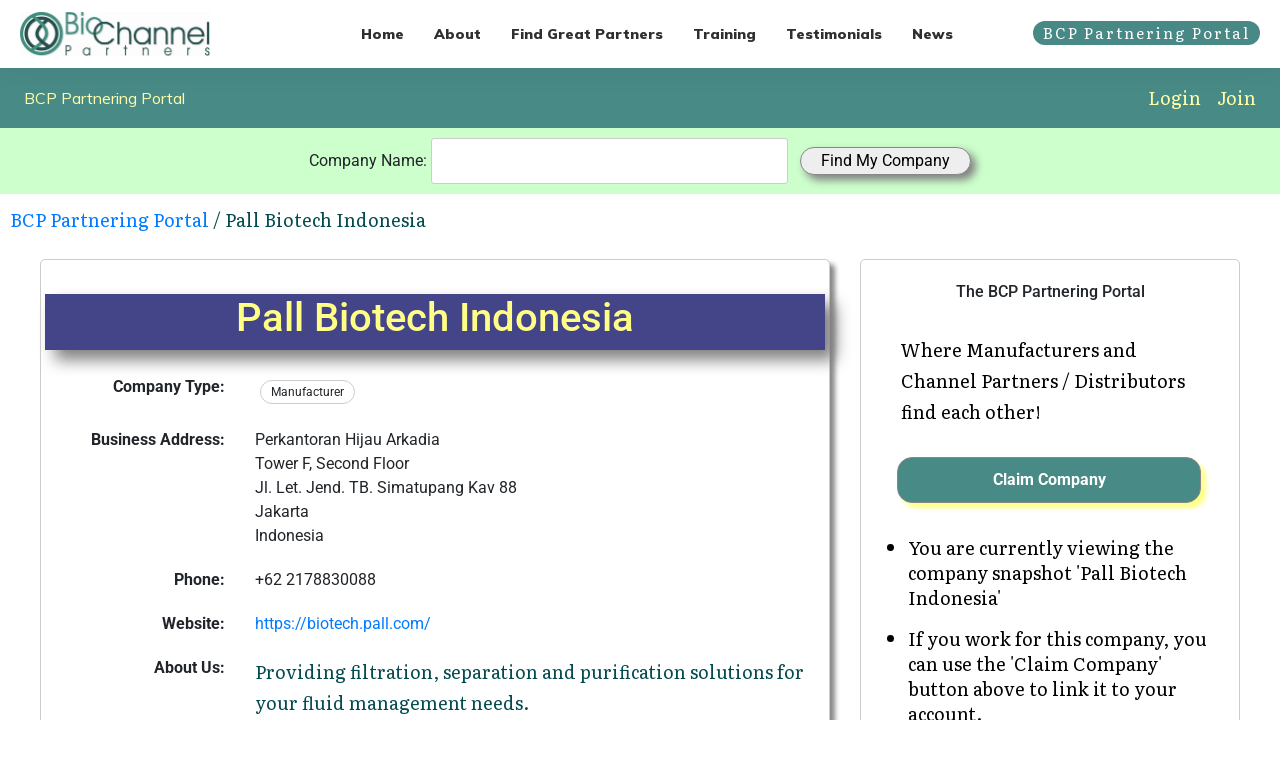

--- FILE ---
content_type: text/html; charset=UTF-8
request_url: https://db.biochannelpartners.com/premium/173933/
body_size: 29736
content:
<!DOCTYPE html PUBLIC "-//W3C//DTD XHTML+RDFa 1.0//EN" "http://www.w3.org/MarkUp/DTD/xhtml-rdfa-1.dtd">
<html lang="en">
	<head>
	<link rel="profile" href="https://gmpg.org/xfn/11">
	<meta charset="UTF-8">
	<meta name="viewport" content="width=device-width, initial-scale=1">
	<meta name='robots' content='index, follow, max-image-preview:large, max-snippet:-1, max-video-preview:-1' />
	<style>img:is([sizes="auto" i], [sizes^="auto," i]) { contain-intrinsic-size: 3000px 1500px }</style>
	
	<!-- This site is optimized with the Yoast SEO Premium plugin v26.3 (Yoast SEO v26.3) - https://yoast.com/wordpress/plugins/seo/ -->
	<title>View Profile: Pall Biotech Indonesia</title>
	<link rel="canonical" href="https://biochannelpartners.com/bcp-partnering-portal-template" />
	<meta name="author" content="Sharon Eaton" />
	<meta property="og:image" name="image" content="https://biochannelpartners.com/wp-content/uploads/2019/10/Small-Round-Logo.jpg" />
	<meta property="article:published_time" content="2025-12-20T22:12:41+00:00" />
	<meta property="og:publish_date" content="2025-12-20T22:12:41+00:00" />
	<meta property="og:locale" content="en_GB" />
	<meta property="og:type" content="article" />
	<meta property="og:title" name="title" content="View Profile: Pall Biotech Indonesia" />
	<meta property="og:description" name="description" content="Pall Biotech Indonesia is a Manufacturer based in Indonesia" />
	<meta property="og:url" content="https://db.biochannelpartners.com/premium/173933/" />
	<meta property="og:site_name" content="BioChannel Partners" />
	<meta property="article:publisher" content="https://www.facebook.com/BioChannelPartners" />
	<meta property="article:modified_time" content="2025-12-20T22:12:41+00:00" />
	<meta name="twitter:card" content="summary_large_image" />
	<meta name="twitter:site" content="@BioChannelNews" />

	<!-- / Yoast SEO Premium plugin. -->
<link rel='dns-prefetch' href='//accounts.google.com' />
<link rel='dns-prefetch' href='//apis.google.com' />
<link rel='dns-prefetch' href='//www.google.com' />
<script type="text/javascript">
/* <![CDATA[ */
window._wpemojiSettings = {"baseUrl":"https:\/\/s.w.org\/images\/core\/emoji\/16.0.1\/72x72\/","ext":".png","svgUrl":"https:\/\/s.w.org\/images\/core\/emoji\/16.0.1\/svg\/","svgExt":".svg","source":{"concatemoji":"https:\/\/biochannelpartners.com\/wp-includes\/js\/wp-emoji-release.min.js?ver=6.8.3"}};
/*! This file is auto-generated */
!function(s,n){var o,i,e;function c(e){try{var t={supportTests:e,timestamp:(new Date).valueOf()};sessionStorage.setItem(o,JSON.stringify(t))}catch(e){}}function p(e,t,n){e.clearRect(0,0,e.canvas.width,e.canvas.height),e.fillText(t,0,0);var t=new Uint32Array(e.getImageData(0,0,e.canvas.width,e.canvas.height).data),a=(e.clearRect(0,0,e.canvas.width,e.canvas.height),e.fillText(n,0,0),new Uint32Array(e.getImageData(0,0,e.canvas.width,e.canvas.height).data));return t.every(function(e,t){return e===a[t]})}function u(e,t){e.clearRect(0,0,e.canvas.width,e.canvas.height),e.fillText(t,0,0);for(var n=e.getImageData(16,16,1,1),a=0;a<n.data.length;a++)if(0!==n.data[a])return!1;return!0}function f(e,t,n,a){switch(t){case"flag":return n(e,"\ud83c\udff3\ufe0f\u200d\u26a7\ufe0f","\ud83c\udff3\ufe0f\u200b\u26a7\ufe0f")?!1:!n(e,"\ud83c\udde8\ud83c\uddf6","\ud83c\udde8\u200b\ud83c\uddf6")&&!n(e,"\ud83c\udff4\udb40\udc67\udb40\udc62\udb40\udc65\udb40\udc6e\udb40\udc67\udb40\udc7f","\ud83c\udff4\u200b\udb40\udc67\u200b\udb40\udc62\u200b\udb40\udc65\u200b\udb40\udc6e\u200b\udb40\udc67\u200b\udb40\udc7f");case"emoji":return!a(e,"\ud83e\udedf")}return!1}function g(e,t,n,a){var r="undefined"!=typeof WorkerGlobalScope&&self instanceof WorkerGlobalScope?new OffscreenCanvas(300,150):s.createElement("canvas"),o=r.getContext("2d",{willReadFrequently:!0}),i=(o.textBaseline="top",o.font="600 32px Arial",{});return e.forEach(function(e){i[e]=t(o,e,n,a)}),i}function t(e){var t=s.createElement("script");t.src=e,t.defer=!0,s.head.appendChild(t)}"undefined"!=typeof Promise&&(o="wpEmojiSettingsSupports",i=["flag","emoji"],n.supports={everything:!0,everythingExceptFlag:!0},e=new Promise(function(e){s.addEventListener("DOMContentLoaded",e,{once:!0})}),new Promise(function(t){var n=function(){try{var e=JSON.parse(sessionStorage.getItem(o));if("object"==typeof e&&"number"==typeof e.timestamp&&(new Date).valueOf()<e.timestamp+604800&&"object"==typeof e.supportTests)return e.supportTests}catch(e){}return null}();if(!n){if("undefined"!=typeof Worker&&"undefined"!=typeof OffscreenCanvas&&"undefined"!=typeof URL&&URL.createObjectURL&&"undefined"!=typeof Blob)try{var e="postMessage("+g.toString()+"("+[JSON.stringify(i),f.toString(),p.toString(),u.toString()].join(",")+"));",a=new Blob([e],{type:"text/javascript"}),r=new Worker(URL.createObjectURL(a),{name:"wpTestEmojiSupports"});return void(r.onmessage=function(e){c(n=e.data),r.terminate(),t(n)})}catch(e){}c(n=g(i,f,p,u))}t(n)}).then(function(e){for(var t in e)n.supports[t]=e[t],n.supports.everything=n.supports.everything&&n.supports[t],"flag"!==t&&(n.supports.everythingExceptFlag=n.supports.everythingExceptFlag&&n.supports[t]);n.supports.everythingExceptFlag=n.supports.everythingExceptFlag&&!n.supports.flag,n.DOMReady=!1,n.readyCallback=function(){n.DOMReady=!0}}).then(function(){return e}).then(function(){var e;n.supports.everything||(n.readyCallback(),(e=n.source||{}).concatemoji?t(e.concatemoji):e.wpemoji&&e.twemoji&&(t(e.twemoji),t(e.wpemoji)))}))}((window,document),window._wpemojiSettings);
/* ]]> */
</script>
<style id='wp-emoji-styles-inline-css' type='text/css'>
	img.wp-smiley, img.emoji {
	display: inline !important;
	border: none !important;
	box-shadow: none !important;
	height: 1em !important;
	width: 1em !important;
	margin: 0 0.07em !important;
	vertical-align: -0.1em !important;
	background: none !important;
	padding: 0 !important;
	}
</style>
<link rel='stylesheet' id='wp-block-library-css' href='https://biochannelpartners.com/wp-includes/css/dist/block-library/style.min.css?ver=6.8.3' type='text/css' media='all' />
<style id='classic-theme-styles-inline-css' type='text/css'>
/*! This file is auto-generated */
.wp-block-button__link{color:#fff;background-color:#32373c;border-radius:9999px;box-shadow:none;text-decoration:none;padding:calc(.667em + 2px) calc(1.333em + 2px);font-size:1.125em}.wp-block-file__button{background:#32373c;color:#fff;text-decoration:none}
</style>
<style id='global-styles-inline-css' type='text/css'>
:root{--wp--preset--aspect-ratio--square: 1;--wp--preset--aspect-ratio--4-3: 4/3;--wp--preset--aspect-ratio--3-4: 3/4;--wp--preset--aspect-ratio--3-2: 3/2;--wp--preset--aspect-ratio--2-3: 2/3;--wp--preset--aspect-ratio--16-9: 16/9;--wp--preset--aspect-ratio--9-16: 9/16;--wp--preset--color--black: #000000;--wp--preset--color--cyan-bluish-gray: #abb8c3;--wp--preset--color--white: #ffffff;--wp--preset--color--pale-pink: #f78da7;--wp--preset--color--vivid-red: #cf2e2e;--wp--preset--color--luminous-vivid-orange: #ff6900;--wp--preset--color--luminous-vivid-amber: #fcb900;--wp--preset--color--light-green-cyan: #7bdcb5;--wp--preset--color--vivid-green-cyan: #00d084;--wp--preset--color--pale-cyan-blue: #8ed1fc;--wp--preset--color--vivid-cyan-blue: #0693e3;--wp--preset--color--vivid-purple: #9b51e0;--wp--preset--gradient--vivid-cyan-blue-to-vivid-purple: linear-gradient(135deg,rgba(6,147,227,1) 0%,rgb(155,81,224) 100%);--wp--preset--gradient--light-green-cyan-to-vivid-green-cyan: linear-gradient(135deg,rgb(122,220,180) 0%,rgb(0,208,130) 100%);--wp--preset--gradient--luminous-vivid-amber-to-luminous-vivid-orange: linear-gradient(135deg,rgba(252,185,0,1) 0%,rgba(255,105,0,1) 100%);--wp--preset--gradient--luminous-vivid-orange-to-vivid-red: linear-gradient(135deg,rgba(255,105,0,1) 0%,rgb(207,46,46) 100%);--wp--preset--gradient--very-light-gray-to-cyan-bluish-gray: linear-gradient(135deg,rgb(238,238,238) 0%,rgb(169,184,195) 100%);--wp--preset--gradient--cool-to-warm-spectrum: linear-gradient(135deg,rgb(74,234,220) 0%,rgb(151,120,209) 20%,rgb(207,42,186) 40%,rgb(238,44,130) 60%,rgb(251,105,98) 80%,rgb(254,248,76) 100%);--wp--preset--gradient--blush-light-purple: linear-gradient(135deg,rgb(255,206,236) 0%,rgb(152,150,240) 100%);--wp--preset--gradient--blush-bordeaux: linear-gradient(135deg,rgb(254,205,165) 0%,rgb(254,45,45) 50%,rgb(107,0,62) 100%);--wp--preset--gradient--luminous-dusk: linear-gradient(135deg,rgb(255,203,112) 0%,rgb(199,81,192) 50%,rgb(65,88,208) 100%);--wp--preset--gradient--pale-ocean: linear-gradient(135deg,rgb(255,245,203) 0%,rgb(182,227,212) 50%,rgb(51,167,181) 100%);--wp--preset--gradient--electric-grass: linear-gradient(135deg,rgb(202,248,128) 0%,rgb(113,206,126) 100%);--wp--preset--gradient--midnight: linear-gradient(135deg,rgb(2,3,129) 0%,rgb(40,116,252) 100%);--wp--preset--font-size--small: 13px;--wp--preset--font-size--medium: 20px;--wp--preset--font-size--large: 36px;--wp--preset--font-size--x-large: 42px;--wp--preset--spacing--20: 0.44rem;--wp--preset--spacing--30: 0.67rem;--wp--preset--spacing--40: 1rem;--wp--preset--spacing--50: 1.5rem;--wp--preset--spacing--60: 2.25rem;--wp--preset--spacing--70: 3.38rem;--wp--preset--spacing--80: 5.06rem;--wp--preset--shadow--natural: 6px 6px 9px rgba(0, 0, 0, 0.2);--wp--preset--shadow--deep: 12px 12px 50px rgba(0, 0, 0, 0.4);--wp--preset--shadow--sharp: 6px 6px 0px rgba(0, 0, 0, 0.2);--wp--preset--shadow--outlined: 6px 6px 0px -3px rgba(255, 255, 255, 1), 6px 6px rgba(0, 0, 0, 1);--wp--preset--shadow--crisp: 6px 6px 0px rgba(0, 0, 0, 1);}:where(.is-layout-flex){gap: 0.5em;}:where(.is-layout-grid){gap: 0.5em;}body .is-layout-flex{display: flex;}.is-layout-flex{flex-wrap: wrap;align-items: center;}.is-layout-flex > :is(*, div){margin: 0;}body .is-layout-grid{display: grid;}.is-layout-grid > :is(*, div){margin: 0;}:where(.wp-block-columns.is-layout-flex){gap: 2em;}:where(.wp-block-columns.is-layout-grid){gap: 2em;}:where(.wp-block-post-template.is-layout-flex){gap: 1.25em;}:where(.wp-block-post-template.is-layout-grid){gap: 1.25em;}.has-black-color{color: var(--wp--preset--color--black) !important;}.has-cyan-bluish-gray-color{color: var(--wp--preset--color--cyan-bluish-gray) !important;}.has-white-color{color: var(--wp--preset--color--white) !important;}.has-pale-pink-color{color: var(--wp--preset--color--pale-pink) !important;}.has-vivid-red-color{color: var(--wp--preset--color--vivid-red) !important;}.has-luminous-vivid-orange-color{color: var(--wp--preset--color--luminous-vivid-orange) !important;}.has-luminous-vivid-amber-color{color: var(--wp--preset--color--luminous-vivid-amber) !important;}.has-light-green-cyan-color{color: var(--wp--preset--color--light-green-cyan) !important;}.has-vivid-green-cyan-color{color: var(--wp--preset--color--vivid-green-cyan) !important;}.has-pale-cyan-blue-color{color: var(--wp--preset--color--pale-cyan-blue) !important;}.has-vivid-cyan-blue-color{color: var(--wp--preset--color--vivid-cyan-blue) !important;}.has-vivid-purple-color{color: var(--wp--preset--color--vivid-purple) !important;}.has-black-background-color{background-color: var(--wp--preset--color--black) !important;}.has-cyan-bluish-gray-background-color{background-color: var(--wp--preset--color--cyan-bluish-gray) !important;}.has-white-background-color{background-color: var(--wp--preset--color--white) !important;}.has-pale-pink-background-color{background-color: var(--wp--preset--color--pale-pink) !important;}.has-vivid-red-background-color{background-color: var(--wp--preset--color--vivid-red) !important;}.has-luminous-vivid-orange-background-color{background-color: var(--wp--preset--color--luminous-vivid-orange) !important;}.has-luminous-vivid-amber-background-color{background-color: var(--wp--preset--color--luminous-vivid-amber) !important;}.has-light-green-cyan-background-color{background-color: var(--wp--preset--color--light-green-cyan) !important;}.has-vivid-green-cyan-background-color{background-color: var(--wp--preset--color--vivid-green-cyan) !important;}.has-pale-cyan-blue-background-color{background-color: var(--wp--preset--color--pale-cyan-blue) !important;}.has-vivid-cyan-blue-background-color{background-color: var(--wp--preset--color--vivid-cyan-blue) !important;}.has-vivid-purple-background-color{background-color: var(--wp--preset--color--vivid-purple) !important;}.has-black-border-color{border-color: var(--wp--preset--color--black) !important;}.has-cyan-bluish-gray-border-color{border-color: var(--wp--preset--color--cyan-bluish-gray) !important;}.has-white-border-color{border-color: var(--wp--preset--color--white) !important;}.has-pale-pink-border-color{border-color: var(--wp--preset--color--pale-pink) !important;}.has-vivid-red-border-color{border-color: var(--wp--preset--color--vivid-red) !important;}.has-luminous-vivid-orange-border-color{border-color: var(--wp--preset--color--luminous-vivid-orange) !important;}.has-luminous-vivid-amber-border-color{border-color: var(--wp--preset--color--luminous-vivid-amber) !important;}.has-light-green-cyan-border-color{border-color: var(--wp--preset--color--light-green-cyan) !important;}.has-vivid-green-cyan-border-color{border-color: var(--wp--preset--color--vivid-green-cyan) !important;}.has-pale-cyan-blue-border-color{border-color: var(--wp--preset--color--pale-cyan-blue) !important;}.has-vivid-cyan-blue-border-color{border-color: var(--wp--preset--color--vivid-cyan-blue) !important;}.has-vivid-purple-border-color{border-color: var(--wp--preset--color--vivid-purple) !important;}.has-vivid-cyan-blue-to-vivid-purple-gradient-background{background: var(--wp--preset--gradient--vivid-cyan-blue-to-vivid-purple) !important;}.has-light-green-cyan-to-vivid-green-cyan-gradient-background{background: var(--wp--preset--gradient--light-green-cyan-to-vivid-green-cyan) !important;}.has-luminous-vivid-amber-to-luminous-vivid-orange-gradient-background{background: var(--wp--preset--gradient--luminous-vivid-amber-to-luminous-vivid-orange) !important;}.has-luminous-vivid-orange-to-vivid-red-gradient-background{background: var(--wp--preset--gradient--luminous-vivid-orange-to-vivid-red) !important;}.has-very-light-gray-to-cyan-bluish-gray-gradient-background{background: var(--wp--preset--gradient--very-light-gray-to-cyan-bluish-gray) !important;}.has-cool-to-warm-spectrum-gradient-background{background: var(--wp--preset--gradient--cool-to-warm-spectrum) !important;}.has-blush-light-purple-gradient-background{background: var(--wp--preset--gradient--blush-light-purple) !important;}.has-blush-bordeaux-gradient-background{background: var(--wp--preset--gradient--blush-bordeaux) !important;}.has-luminous-dusk-gradient-background{background: var(--wp--preset--gradient--luminous-dusk) !important;}.has-pale-ocean-gradient-background{background: var(--wp--preset--gradient--pale-ocean) !important;}.has-electric-grass-gradient-background{background: var(--wp--preset--gradient--electric-grass) !important;}.has-midnight-gradient-background{background: var(--wp--preset--gradient--midnight) !important;}.has-small-font-size{font-size: var(--wp--preset--font-size--small) !important;}.has-medium-font-size{font-size: var(--wp--preset--font-size--medium) !important;}.has-large-font-size{font-size: var(--wp--preset--font-size--large) !important;}.has-x-large-font-size{font-size: var(--wp--preset--font-size--x-large) !important;}
:where(.wp-block-post-template.is-layout-flex){gap: 1.25em;}:where(.wp-block-post-template.is-layout-grid){gap: 1.25em;}
:where(.wp-block-columns.is-layout-flex){gap: 2em;}:where(.wp-block-columns.is-layout-grid){gap: 2em;}
:root :where(.wp-block-pullquote){font-size: 1.5em;line-height: 1.6;}
</style>
<link rel='stylesheet' id='tve_style_family_tve_flt-css' href='https://biochannelpartners.com/wp-content/plugins/thrive-visual-editor/editor/css/thrive_flat.css?ver=10.8.2' type='text/css' media='all' />
<link rel='stylesheet' id='thrive-theme-styles-css' href='https://biochannelpartners.com/wp-content/themes/thrive-theme/inc/assets/dist/theme.css?ver=10.8.2' type='text/css' media='all' />
<link rel='stylesheet' id='tvo-frontend-css' href='https://biochannelpartners.com/wp-content/plugins/thrive-ovation/tcb-bridge/frontend/css/frontend.css?ver=6.8.3' type='text/css' media='all' />
<link rel='stylesheet' id='thrive-theme-css' href='https://biochannelpartners.com/wp-content/themes/thrive-theme/style.css?ver=10.8.2' type='text/css' media='all' />
<script type="text/javascript" src="https://biochannelpartners.com/wp-includes/js/jquery/jquery.min.js?ver=3.7.1" id="jquery-core-js"></script>
<script type="text/javascript" src="https://biochannelpartners.com/wp-includes/js/jquery/jquery-migrate.min.js?ver=3.4.1" id="jquery-migrate-js"></script>
<script type="text/javascript" src="https://biochannelpartners.com/wp-includes/js/jquery/ui/core.min.js?ver=1.13.3" id="jquery-ui-core-js"></script>
<script type="text/javascript" src="https://biochannelpartners.com/wp-includes/js/jquery/ui/menu.min.js?ver=1.13.3" id="jquery-ui-menu-js"></script>
<script type="text/javascript" src="https://biochannelpartners.com/wp-includes/js/dist/dom-ready.min.js?ver=f77871ff7694fffea381" id="wp-dom-ready-js"></script>
<script type="text/javascript" src="https://biochannelpartners.com/wp-includes/js/dist/hooks.min.js?ver=4d63a3d491d11ffd8ac6" id="wp-hooks-js"></script>
<script type="text/javascript" src="https://biochannelpartners.com/wp-includes/js/dist/i18n.min.js?ver=5e580eb46a90c2b997e6" id="wp-i18n-js"></script>
<script type="text/javascript" id="wp-i18n-js-after">
/* <![CDATA[ */
wp.i18n.setLocaleData( { 'text direction\u0004ltr': [ 'ltr' ] } );
/* ]]> */
</script>
<script type="text/javascript" id="wp-a11y-js-translations">
/* <![CDATA[ */
( function( domain, translations ) {
	var localeData = translations.locale_data[ domain ] || translations.locale_data.messages;
	localeData[""].domain = domain;
	wp.i18n.setLocaleData( localeData, domain );
} )( "default", {"translation-revision-date":"2025-11-13 00:57:08+0000","generator":"GlotPress\/4.0.3","domain":"messages","locale_data":{"messages":{"":{"domain":"messages","plural-forms":"nplurals=2; plural=n != 1;","lang":"en_GB"},"Notifications":["Notifications"]}},"comment":{"reference":"wp-includes\/js\/dist\/a11y.js"}} );
/* ]]> */
</script>
<script type="text/javascript" src="https://biochannelpartners.com/wp-includes/js/dist/a11y.min.js?ver=3156534cc54473497e14" id="wp-a11y-js"></script>
<script type="text/javascript" src="https://biochannelpartners.com/wp-includes/js/jquery/ui/autocomplete.min.js?ver=1.13.3" id="jquery-ui-autocomplete-js"></script>
<script type="text/javascript" src="https://biochannelpartners.com/wp-includes/js/imagesloaded.min.js?ver=5.0.0" id="imagesloaded-js"></script>
<script type="text/javascript" src="https://biochannelpartners.com/wp-includes/js/masonry.min.js?ver=4.2.2" id="masonry-js"></script>
<script type="text/javascript" src="https://biochannelpartners.com/wp-includes/js/jquery/jquery.masonry.min.js?ver=3.1.2b" id="jquery-masonry-js"></script>
<script type="text/javascript" id="tve_frontend-js-extra">
/* <![CDATA[ */
var tve_frontend_options = {"ajaxurl":"https:\/\/db.biochannelpartners.com\/wp-admin\/admin-ajax.php","is_editor_page":"","page_events":[],"is_single":"1","social_fb_app_id":"","dash_url":"https:\/\/biochannelpartners.com\/wp-content\/themes\/thrive-theme\/thrive-dashboard","queried_object":{"ID":1255,"post_author":"1"},"query_vars":{"page":"","pagename":"bcp-partnering-portal-template"},"$_POST":[],"translations":{"Copy":"Copy","empty_username":"ERROR: The username field is empty.","empty_password":"ERROR: The password field is empty.","empty_login":"ERROR: Enter a username or email address.","min_chars":"At least %s characters are needed","no_headings":"No headings found","registration_err":{"required_field":"<strong>Error<\/strong>: This field is required","required_email":"<strong>Error<\/strong>: Please type your email address","invalid_email":"<strong>Error<\/strong>: The email address isn&#8217;t correct","passwordmismatch":"<strong>Error<\/strong>: Password mismatch"}},"routes":{"posts":"https:\/\/biochannelpartners.com\/wp-json\/tcb\/v1\/posts","video_reporting":"https:\/\/biochannelpartners.com\/wp-json\/tcb\/v1\/video-reporting","testimonials":"https:\/\/biochannelpartners.com\/wp-json\/tcb\/v1\/testimonials"},"nonce":"70dfb612e2","allow_video_src":"","google_client_id":null,"google_api_key":null,"facebook_app_id":null,"lead_generation_custom_tag_apis":["activecampaign","aweber","convertkit","drip","klicktipp","mailchimp","sendlane","zapier"],"post_request_data":[],"user_profile_nonce":"36c285957f","ip":"82.165.6.170","current_user":[],"post_id":"1255","post_title":"BCP Partnering Portal","post_type":"page","post_url":"https:\/\/biochannelpartners.com\/bcp-partnering-portal-template","is_lp":"","conditional_display":{"is_tooltip_dismissed":false}};
/* ]]> */
</script>
<script type="text/javascript" src="https://biochannelpartners.com/wp-content/plugins/thrive-visual-editor/editor/js/dist/modules/general.min.js?ver=10.8.2" id="tve_frontend-js"></script>
<script type="text/javascript" src="https://biochannelpartners.com/wp-includes/js/plupload/moxie.min.js?ver=1.3.5.1" id="moxiejs-js"></script>
<script type="text/javascript" src="https://biochannelpartners.com/wp-content/plugins/thrive-visual-editor/editor/js/dist/modules/post-list.min.js?v=10.8.2&amp;ver=10.8.2" id="tve_frontend_post-list-js"></script></script>
<script type="text/javascript" id="theme-frontend-js-extra">
/* <![CDATA[ */
var thrive_front_localize = {"comments_form":{"error_defaults":{"email":"Email address invalid","url":"Website address invalid","required":"Required field missing"}},"routes":{"posts":"https:\/\/biochannelpartners.com\/wp-json\/tcb\/v1\/posts","frontend":"https:\/\/biochannelpartners.com\/wp-json\/ttb\/v1\/frontend"},"tar_post_url":"?tve=true&action=architect&from_theme=1","is_editor":"","ID":"1225","template_url":"?tve=true&action=architect&from_tar=1255","pagination_url":{"template":"https:\/\/biochannelpartners.com\/bcp-partnering-portal-template\/page\/[thrive_page_number]","base":"https:\/\/biochannelpartners.com\/bcp-partnering-portal-template"},"sidebar_visibility":[],"is_singular":"1","is_user_logged_in":""};
/* ]]> */
</script>
<script type="text/javascript" src="https://biochannelpartners.com/wp-content/themes/thrive-theme/inc/assets/dist/frontend.min.js?ver=10.8.2" id="theme-frontend-js"></script>
<script type="text/javascript" src="https://biochannelpartners.com/wp-content/plugins/thrive-ovation/tcb-bridge/frontend/js/display-testimonials-tcb.min.js?ver=10.8.2" id="display-testimonials-tcb-js"></script>
<link rel="https://api.w.org/" href="https://biochannelpartners.com/wp-json/" /<link rel="EditURI" type="application/rsd+xml" title="RSD" href="https://biochannelpartners.com/xmlrpc.php?rsd" />
<meta name="generator" content="WordPress 6.8.3" />

<style>
    /* for unique landing page accent color values,  put any new css added here inside tcb-bridge/js/editor */
    /* accent color */
    #thrive-comments .tcm-color-ac,
    #thrive-comments .tcm-color-ac span {
        color: #03a9f4;
    }
    /* accent color background */
    #thrive-comments .tcm-background-color-ac,
    #thrive-comments .tcm-background-color-ac-h:hover span,
    #thrive-comments .tcm-background-color-ac-active:active {
        background-color: #03a9f4    }
    /* accent color border */
    #thrive-comments .tcm-border-color-ac {
        border-color: #03a9f4;
        outline: none;
    }
    #thrive-comments .tcm-border-color-ac-h:hover {
        border-color: #03a9f4;
    }
    #thrive-comments .tcm-border-bottom-color-ac {
        border-bottom-color: #03a9f4;
    }
    /* accent color fill*/
    #thrive-comments .tcm-svg-fill-ac {
        fill: #03a9f4;
    }
    /* accent color for general elements */
    /* inputs */
    #thrive-comments textarea:focus,
    #thrive-comments input:focus {
        border-color: #03a9f4;
        box-shadow: inset 0 0 3px#03a9f4;
    }
    /* links */
    #thrive-comments a {
        color: #03a9f4;
    }
    /*
	* buttons and login links
	* using id to override the default css border-bottom
	*/
    #thrive-comments button,
    #thrive-comments #tcm-login-up,
    #thrive-comments #tcm-login-down {
        color: #03a9f4;
        border-color: #03a9f4;
    }
    /* general buttons hover and active functionality */
    #thrive-comments button:hover,
    #thrive-comments button:focus,
    #thrive-comments button:active {
        background-color: #03a9f4    }
</style>
<style type="text/css" id="tve_global_variables">:root{--tcb-color-0:rgb(0, 0, 0);--tcb-color-0-h:0;--tcb-color-0-s:0%;--tcb-color-0-l:0%;--tcb-color-0-a:1;--tcb-color-1:rgb(170, 221, 218);--tcb-color-1-h:176;--tcb-color-1-s:42%;--tcb-color-1-l:76%;--tcb-color-1-a:1;--tcb-color-2:rgba(209, 253, 254, 0.55);--tcb-color-2-h:181;--tcb-color-2-s:95%;--tcb-color-2-l:90%;--tcb-color-2-a:0.55;--tcb-color-3:rgb(191, 189, 189);--tcb-color-3-h:0;--tcb-color-3-s:1%;--tcb-color-3-l:74%;--tcb-color-3-a:1;--tcb-color-4:rgb(209, 253, 254);--tcb-color-4-h:181;--tcb-color-4-s:95%;--tcb-color-4-l:90%;--tcb-color-4-a:1;--tcb-color-5:rgb(4, 75, 79);--tcb-color-5-h:183;--tcb-color-5-s:90%;--tcb-color-5-l:16%;--tcb-color-5-a:1;--tcb-color-6:rgb(236, 255, 255);--tcb-color-6-h:180;--tcb-color-6-s:100%;--tcb-color-6-l:96%;--tcb-color-6-a:1;--tcb-color-7:rgb(11, 177, 0);--tcb-color-7-h:116;--tcb-color-7-s:100%;--tcb-color-7-l:34%;--tcb-color-7-a:1;--tcb-color-8:rgba(147, 193, 200, 0.52);--tcb-color-8-h:187;--tcb-color-8-s:32%;--tcb-color-8-l:68%;--tcb-color-8-a:0.52;--tcb-color-9:rgb(34, 154, 215);--tcb-color-9-h:200;--tcb-color-9-s:72%;--tcb-color-9-l:48%;--tcb-color-9-a:1;--tcb-color-10:rgba(34, 154, 215, 0.22);--tcb-color-10-h:200;--tcb-color-10-s:72%;--tcb-color-10-l:48%;--tcb-color-10-a:0.22;--tcb-color-11:rgb(12, 52, 57);--tcb-color-11-h:186;--tcb-color-11-s:65%;--tcb-color-11-l:13%;--tcb-color-11-a:1;--tcb-color-12:rgb(255, 255, 255);--tcb-color-12-h:0;--tcb-color-12-s:0%;--tcb-color-12-l:100%;--tcb-color-12-a:1;--tcb-color-13:rgba(233, 249, 247, 0.62);--tcb-color-13-h:172;--tcb-color-13-s:57%;--tcb-color-13-l:94%;--tcb-color-13-a:0.62;--tcb-background-author-image:url(https://secure.gravatar.com/avatar/cc02d32f07dfd4e3a6bb19252bb8091f9b7b7fa351f89fe44d864a4d374b468c?s=256&d=mm&r=g);--tcb-background-user-image:url();--tcb-background-featured-image-thumbnail:url(https://biochannelpartners.com/wp-content/plugins/thrive-visual-editor/editor/css/images/featured_image.png);--tcb-skin-color-0:hsla(var(--tcb-theme-main-master-h,2), var(--tcb-theme-main-master-s,84%), var(--tcb-theme-main-master-l,64%), var(--tcb-theme-main-master-a,1));--tcb-skin-color-0-h:var(--tcb-theme-main-master-h,2);--tcb-skin-color-0-s:var(--tcb-theme-main-master-s,84%);--tcb-skin-color-0-l:var(--tcb-theme-main-master-l,64%);--tcb-skin-color-0-a:var(--tcb-theme-main-master-a,1);--tcb-skin-color-1:hsla(calc(var(--tcb-theme-main-master-h,2) - 0 ), calc(var(--tcb-theme-main-master-s,84%) - 4% ), calc(var(--tcb-theme-main-master-l,64%) - 9% ), 0.5);--tcb-skin-color-1-h:calc(var(--tcb-theme-main-master-h,2) - 0 );--tcb-skin-color-1-s:calc(var(--tcb-theme-main-master-s,84%) - 4% );--tcb-skin-color-1-l:calc(var(--tcb-theme-main-master-l,64%) - 9% );--tcb-skin-color-1-a:0.5;--tcb-skin-color-3:hsla(calc(var(--tcb-theme-main-master-h,2) + 30 ), 85%, 13%, 1);--tcb-skin-color-3-h:calc(var(--tcb-theme-main-master-h,2) + 30 );--tcb-skin-color-3-s:85%;--tcb-skin-color-3-l:13%;--tcb-skin-color-3-a:1;--tcb-skin-color-8:hsla(calc(var(--tcb-theme-main-master-h,2) - 0 ), calc(var(--tcb-theme-main-master-s,84%) - 4% ), calc(var(--tcb-theme-main-master-l,64%) - 9% ), 0.18);--tcb-skin-color-8-h:calc(var(--tcb-theme-main-master-h,2) - 0 );--tcb-skin-color-8-s:calc(var(--tcb-theme-main-master-s,84%) - 4% );--tcb-skin-color-8-l:calc(var(--tcb-theme-main-master-l,64%) - 9% );--tcb-skin-color-8-a:0.18;--tcb-skin-color-9:hsla(calc(var(--tcb-theme-main-master-h,2) - 3 ), 56%, 96%, 1);--tcb-skin-color-9-h:calc(var(--tcb-theme-main-master-h,2) - 3 );--tcb-skin-color-9-s:56%;--tcb-skin-color-9-l:96%;--tcb-skin-color-9-a:1;--tcb-skin-color-10:hsla(calc(var(--tcb-theme-main-master-h,2) - 21 ), calc(var(--tcb-theme-main-master-s,84%) + 16% ), calc(var(--tcb-theme-main-master-l,64%) + 17% ), 1);--tcb-skin-color-10-h:calc(var(--tcb-theme-main-master-h,2) - 21 );--tcb-skin-color-10-s:calc(var(--tcb-theme-main-master-s,84%) + 16% );--tcb-skin-color-10-l:calc(var(--tcb-theme-main-master-l,64%) + 17% );--tcb-skin-color-10-a:1;--tcb-skin-color-13:hsla(calc(var(--tcb-theme-main-master-h,2) - 0 ), calc(var(--tcb-theme-main-master-s,84%) - 4% ), calc(var(--tcb-theme-main-master-l,64%) - 28% ), 0.5);--tcb-skin-color-13-h:calc(var(--tcb-theme-main-master-h,2) - 0 );--tcb-skin-color-13-s:calc(var(--tcb-theme-main-master-s,84%) - 4% );--tcb-skin-color-13-l:calc(var(--tcb-theme-main-master-l,64%) - 28% );--tcb-skin-color-13-a:0.5;--tcb-skin-color-16:hsla(calc(var(--tcb-theme-main-master-h,2) - 0 ), 3%, 36%, 1);--tcb-skin-color-16-h:calc(var(--tcb-theme-main-master-h,2) - 0 );--tcb-skin-color-16-s:3%;--tcb-skin-color-16-l:36%;--tcb-skin-color-16-a:1;--tcb-skin-color-18:hsla(calc(var(--tcb-theme-main-master-h,2) - 1 ), calc(var(--tcb-theme-main-master-s,84%) - 5% ), calc(var(--tcb-theme-main-master-l,64%) - 10% ), 0.8);--tcb-skin-color-18-h:calc(var(--tcb-theme-main-master-h,2) - 1 );--tcb-skin-color-18-s:calc(var(--tcb-theme-main-master-s,84%) - 5% );--tcb-skin-color-18-l:calc(var(--tcb-theme-main-master-l,64%) - 10% );--tcb-skin-color-18-a:0.8;--tcb-skin-color-19:hsla(calc(var(--tcb-theme-main-master-h,2) - 3 ), 56%, 96%, 0.85);--tcb-skin-color-19-h:calc(var(--tcb-theme-main-master-h,2) - 3 );--tcb-skin-color-19-s:56%;--tcb-skin-color-19-l:96%;--tcb-skin-color-19-a:0.85;--tcb-skin-color-20:hsla(calc(var(--tcb-theme-main-master-h,2) - 3 ), 56%, 96%, 0.9);--tcb-skin-color-20-h:calc(var(--tcb-theme-main-master-h,2) - 3 );--tcb-skin-color-20-s:56%;--tcb-skin-color-20-l:96%;--tcb-skin-color-20-a:0.9;--tcb-skin-color-21:hsla(calc(var(--tcb-theme-main-master-h,2) - 210 ), calc(var(--tcb-theme-main-master-s,84%) - 84% ), calc(var(--tcb-theme-main-master-l,64%) + 36% ), 1);--tcb-skin-color-21-h:calc(var(--tcb-theme-main-master-h,2) - 210 );--tcb-skin-color-21-s:calc(var(--tcb-theme-main-master-s,84%) - 84% );--tcb-skin-color-21-l:calc(var(--tcb-theme-main-master-l,64%) + 36% );--tcb-skin-color-21-a:1;--tcb-skin-color-2:rgb(248, 248, 248);--tcb-skin-color-2-h:0;--tcb-skin-color-2-s:0%;--tcb-skin-color-2-l:97%;--tcb-skin-color-2-a:1;--tcb-skin-color-4:rgb(12, 17, 21);--tcb-skin-color-4-h:206;--tcb-skin-color-4-s:27%;--tcb-skin-color-4-l:6%;--tcb-skin-color-4-a:1;--tcb-skin-color-5:rgb(106, 107, 108);--tcb-skin-color-5-h:210;--tcb-skin-color-5-s:0%;--tcb-skin-color-5-l:41%;--tcb-skin-color-5-a:1;--tcb-skin-color-14:rgb(230, 230, 230);--tcb-skin-color-14-h:0;--tcb-skin-color-14-s:0%;--tcb-skin-color-14-l:90%;--tcb-skin-color-14-a:1;--tcb-skin-color-22:rgb(255, 255, 255);--tcb-skin-color-22-h:0;--tcb-skin-color-22-s:0%;--tcb-skin-color-22-l:100%;--tcb-skin-color-22-a:1;--tcb-skin-color-23:rgb(32, 65, 71);--tcb-skin-color-23-h:189;--tcb-skin-color-23-s:37%;--tcb-skin-color-23-l:20%;--tcb-skin-color-23-a:1;--tcb-skin-color-24:rgb(59, 59, 59);--tcb-skin-color-24-h:0;--tcb-skin-color-24-s:0%;--tcb-skin-color-24-l:23%;--tcb-skin-color-24-a:1;--tcb-skin-color-25:hsla(calc(var(--tcb-theme-main-master-h,2) - 0 ), calc(var(--tcb-theme-main-master-s,84%) - 1% ), calc(var(--tcb-theme-main-master-l,64%) - 1% ), 0.04);--tcb-skin-color-25-h:calc(var(--tcb-theme-main-master-h,2) - 0 );--tcb-skin-color-25-s:calc(var(--tcb-theme-main-master-s,84%) - 1% );--tcb-skin-color-25-l:calc(var(--tcb-theme-main-master-l,64%) - 1% );--tcb-skin-color-25-a:0.04;--tcb-skin-color-26:hsla(calc(var(--tcb-theme-main-master-h,2) + 1 ), calc(var(--tcb-theme-main-master-s,84%) - 0% ), calc(var(--tcb-theme-main-master-l,64%) - 0% ), 0.12);--tcb-skin-color-26-h:calc(var(--tcb-theme-main-master-h,2) + 1 );--tcb-skin-color-26-s:calc(var(--tcb-theme-main-master-s,84%) - 0% );--tcb-skin-color-26-l:calc(var(--tcb-theme-main-master-l,64%) - 0% );--tcb-skin-color-26-a:0.12;--tcb-skin-color-27:hsla(calc(var(--tcb-theme-main-master-h,2) + 10 ), calc(var(--tcb-theme-main-master-s,84%) - 0% ), calc(var(--tcb-theme-main-master-l,64%) + 7% ), 1);--tcb-skin-color-27-h:calc(var(--tcb-theme-main-master-h,2) + 10 );--tcb-skin-color-27-s:calc(var(--tcb-theme-main-master-s,84%) - 0% );--tcb-skin-color-27-l:calc(var(--tcb-theme-main-master-l,64%) + 7% );--tcb-skin-color-27-a:1;--tcb-skin-color-28:hsla(calc(var(--tcb-theme-main-master-h,2) + 2 ), calc(var(--tcb-theme-main-master-s,84%) - 41% ), calc(var(--tcb-theme-main-master-l,64%) + 17% ), 1);--tcb-skin-color-28-h:calc(var(--tcb-theme-main-master-h,2) + 2 );--tcb-skin-color-28-s:calc(var(--tcb-theme-main-master-s,84%) - 41% );--tcb-skin-color-28-l:calc(var(--tcb-theme-main-master-l,64%) + 17% );--tcb-skin-color-28-a:1;--tcb-skin-color-29:hsla(calc(var(--tcb-theme-main-master-h,2) - 0 ), calc(var(--tcb-theme-main-master-s,84%) - 0% ), calc(var(--tcb-theme-main-master-l,64%) + 1% ), 0.4);--tcb-skin-color-29-h:calc(var(--tcb-theme-main-master-h,2) - 0 );--tcb-skin-color-29-s:calc(var(--tcb-theme-main-master-s,84%) - 0% );--tcb-skin-color-29-l:calc(var(--tcb-theme-main-master-l,64%) + 1% );--tcb-skin-color-29-a:0.4;--tcb-skin-color-30:hsla(calc(var(--tcb-theme-main-master-h,2) - 1 ), calc(var(--tcb-theme-main-master-s,84%) - 1% ), calc(var(--tcb-theme-main-master-l,64%) - 1% ), 0.85);--tcb-skin-color-30-h:calc(var(--tcb-theme-main-master-h,2) - 1 );--tcb-skin-color-30-s:calc(var(--tcb-theme-main-master-s,84%) - 1% );--tcb-skin-color-30-l:calc(var(--tcb-theme-main-master-l,64%) - 1% );--tcb-skin-color-30-a:0.85;--tcb-main-master-h:176;--tcb-main-master-s:31%;--tcb-main-master-l:41%;--tcb-main-master-a:1;--tcb-theme-main-master-h:176;--tcb-theme-main-master-s:31%;--tcb-theme-main-master-l:41%;--tcb-theme-main-master-a:1;}</style><!-- Global site tag (gtag.js) - Google Analytics -->
<script async src="https://www.googletagmanager.com/gtag/js?id=UA-18126151-1"></script>
<script>
  window.dataLayer = window.dataLayer || [];
  function gtag(){dataLayer.push(arguments);}
  gtag('js', new Date());
  gtag('config', 'UA-18126151-1');
</script><style id="thrive-template-css" type="text/css">@media (min-width: 300px){.tve-theme-1225 #content{padding: 0px !important;}.tve-theme-1225 #wrapper{--header-background-width:100%;--footer-background-width:100%;--top-background-width:100%;--bottom-background-width:100%;}.tve-theme-1225 .bottom-section .section-background{background-image: linear-gradient(var(--tcb-skin-color-18),var(--tcb-skin-color-18)),url("https://news.biochannelpartners.com/wp-content/uploads/thrive-theme/images/img_bottom_03.jpg") !important;background-size: auto,cover !important;background-position: 50% 50%,50% 50% !important;background-attachment: scroll,fixed !important;background-repeat: no-repeat,no-repeat !important;}.tve-theme-1225 .bottom-section .section-content{justify-content: center;display: flex;flex-direction: column;--tve-color:rgb(255,255,255);text-align: left;min-height: 375px !important;padding: 20px !important;}.tve-theme-1225 .bottom-section [data-css="tve-u-16eb7f0b034"]{float: none;z-index: 3;position: relative;--tve-font-weight:var(--g-bold-weight,bold);--tve-font-family:Muli;--g-regular-weight:400;--g-bold-weight:600;--tve-font-size:12px;--tve-text-transform:uppercase;--tve-letter-spacing:1px;margin: 0px auto !important;}.tve-theme-1225 .bottom-section [data-css="tve-u-16eb7f0b034"] .tcb-button-link{border: 2px solid rgb(255,255,255);border-radius: 100px;overflow: hidden;letter-spacing: var(--tve-letter-spacing,1px);background-color: transparent !important;padding: 20px !important;}:not(#tve) .tve-theme-1225 .bottom-section [data-css="tve-u-1705d95f22d"]{color: rgb(255,255,255) !important;--tcb-applied-color:rgb(255,255,255) !important;padding-bottom: 0px !important;margin-bottom: 0px !important;font-size: 46px !important;font-weight: var(--g-bold-weight,bold) !important;}.tve-theme-1225 .bottom-section [data-css="tve-u-1705d967199"]{float: none;padding: 0px !important;margin-bottom: 30px !important;margin-left: auto !important;margin-right: auto !important;background-color: transparent !important;}:not(#tve) .tve-theme-1225 .bottom-section [data-css="tve-u-16eb7f0b034"] .tcb-button-link span{font-weight: var(--tve-font-weight,var(--g-bold-weight,bold));text-transform: var(--tve-text-transform,uppercase);}:not(#tve) .tve-theme-1225 .bottom-section [data-css="tve-u-16eb7f0b034"] .tcb-button-link{font-family: var(--tve-font-family,Muli);font-size: var(--tve-font-size,12px) !important;}:not(#tve) .tve-theme-1225 .bottom-section [data-css="tve-u-1707d9d150c"]{font-size: 15px !important;}.tve-theme-1225 .main-container{padding: 20px 10px !important;}.tve-theme-1225 .content-section .section-content{padding: 20px 10px !important;}.tve-theme-1225 .content-section [data-css="tve-u-1711c8af402"]{margin-top: 0px !important;margin-bottom: 0px !important;}:not(#layout) .tve-theme-1225 #wrapper{--layout-content-width:100%;--layout-background-width:100%;}.tve-theme-1225 .top-section .section-background{background-size: auto,cover !important;background-position: 50% 50%,50% 1% !important;background-attachment: scroll,scroll !important;background-repeat: no-repeat,no-repeat !important;background-image: linear-gradient(180deg,var(--tcb-skin-color-0) 0%,var(--tcb-skin-color-1) 100%),url("https://news.biochannelpartners.com/wp-content/uploads/2019/11/banner1.png") !important;--tve-applied-background-image:linear-gradient(180deg,var$(--tcb-skin-color-0) 0%,var$(--tcb-skin-color-1) 100%),url("https://news.biochannelpartners.com/wp-content/uploads/2019/11/banner1.png") !important;}.tve-theme-1225 .top-section .section-content{justify-content: center;display: flex;flex-direction: column;text-align: center;--tve-color:rgb(255,255,255);min-height: 215px !important;padding: 40px 20px !important;}.tve-theme-1225 .top-section [data-css="tve-u-16ed08ce675"]{padding: 0px !important;margin-bottom: 0px !important;}:not(#tve) .tve-theme-1225 .top-section [data-css="tve-u-16f7f4f617e"]{--g-regular-weight:400;--g-bold-weight:900;text-shadow: rgba(0,0,0,0.72) 4px 4px 6px;--tve-applied-text-shadow:4px 4px 6px rgba(0,0,0,0.72);color: rgb(255,255,255) !important;--tcb-applied-color:rgb(255,255,255) !important;padding-bottom: 0px !important;margin-bottom: 0px !important;font-family: Lato !important;font-weight: var(--g-bold-weight,bold) !important;}}@media (max-width: 1023px){.tve-theme-1225 #content{padding: 0px !important;}:not(#tve) .tve-theme-1225 .bottom-section [data-css="tve-u-1705d95f22d"]{font-size: 33px !important;}.tve-theme-1225 .bottom-section .section-content{min-height: 261px !important;padding-top: 10px !important;padding-bottom: 10px !important;}.tve-theme-1225 .content-section .section-content{padding-left: 20px !important;padding-right: 20px !important;}.tve-theme-1225 .main-container{padding-left: 20px !important;padding-right: 20px !important;}.tve-theme-1225 .top-section .section-content{min-height: 200px !important;padding: 40px !important;}}@media (max-width: 767px){.tve-theme-1225 .bottom-section .section-content{padding: 20px !important;}.tve-theme-1225 .bottom-section [data-css="tve-u-1705d967199"]{margin-bottom: 20px !important;}:not(#tve) .tve-theme-1225 .bottom-section [data-css="tve-u-16eb7f0b034"] .tcb-button-link span{font-weight: var(--tve-font-weight,var(--g-bold-weight,bold));}.tve-theme-1225 .bottom-section [data-css="tve-u-16eb7f0b034"]{--tve-font-weight:var(--g-bold-weight,bold);--tve-line-height:2em;min-width: 100% !important;}:not(#tve) .tve-theme-1225 .bottom-section [data-css="tve-u-16eb7f0b034"] .tcb-button-link{line-height: var(--tve-line-height,2em);}:not(#tve) .tve-theme-1225 .bottom-section [data-css="tve-u-1705d95f22d"]{font-size: 26px !important;}.tve-theme-1225 .bottom-section [data-css="tve-u-16eb7f0b034"] .tcb-button-link{padding: 14px !important;}.tve-theme-1225 .content-section .section-content{padding: 20px 10px !important;}.tve-theme-1225 .main-container{padding: 10px !important;}.tve-theme-1225 .top-section .section-content{padding: 20px !important;min-height: 170px !important;}.tve-theme-1225 .content-section .tcb-mobile-table [data-css="tve-u-1787565a4f6"]::before{background-color: rgb(255,255,255);border-right: 1px dotted rgb(132,103,113);padding: 18px;text-align: center;font-size: 16px;line-height: 27.2px;color: rgb(0,0,0);font-weight: 400;font-family: "Open Sans";}.tve-theme-1225 .content-section .tcb-mobile-table [data-css="tve-u-1787565a4fa"]::before{background-color: rgb(255,255,255);border-right: 1px dotted rgb(132,103,113);padding: 18px;text-align: center;font-size: 16px;line-height: 27.2px;color: rgb(0,0,0);font-weight: 400;font-family: "Open Sans";}.tve-theme-1225 .content-section .tcb-mobile-table [data-css="tve-u-1787565a4fe"]::before{background-color: rgb(255,255,255);border-right: 1px dotted rgb(132,103,113);padding: 18px;text-align: center;font-size: 16px;line-height: 27.2px;color: rgb(0,0,0);font-weight: 400;font-family: "Open Sans";}.tve-theme-1225 .content-section .tcb-mobile-table [data-css="tve-u-1787565a501"]::before{background-color: rgb(255,255,255);border-right: 1px dotted rgb(132,103,113);padding: 18px;text-align: center;font-size: 16px;line-height: 27.2px;color: rgb(0,0,0);font-weight: 400;font-family: "Open Sans";}.tve-theme-1225 .content-section .tcb-mobile-table [data-css="tve-u-1787565a504"]::before{background-color: rgb(255,255,255);border-right: 1px dotted rgb(132,103,113);padding: 18px;text-align: center;font-size: 16px;line-height: 27.2px;color: rgb(0,0,0);font-weight: 400;font-family: "Open Sans";}.tve-theme-1225 .content-section .tcb-mobile-table [data-css="tve-u-1787565a507"]::before{background-color: rgb(255,255,255);border-right: 1px dotted rgb(132,103,113);padding: 18px;text-align: center;font-size: 16px;line-height: 27.2px;color: rgb(0,0,0);font-weight: 400;font-family: "Open Sans";}.tve-theme-1225 .content-section .tcb-mobile-table [data-css="tve-u-1787565a50a"]::before{background-color: rgb(255,255,255);border-right: 1px dotted rgb(132,103,113);padding: 18px;text-align: center;font-size: 16px;line-height: 27.2px;color: rgb(0,0,0);font-weight: 400;font-family: "Open Sans";}.tve-theme-1225 .content-section .tcb-mobile-table [data-css="tve-u-1787565a50c"]::before{background-color: rgb(255,255,255);border-right: 1px dotted rgb(132,103,113);padding: 18px;text-align: center;font-size: 16px;line-height: 27.2px;color: rgb(0,0,0);font-weight: 400;font-family: "Open Sans";}.tve-theme-1225 .content-section .tcb-mobile-table [data-css="tve-u-1787565a529"]::before{background-color: rgb(255,255,255);border-right: 1px dotted rgb(132,103,113);padding: 18px;text-align: center;font-size: 16px;line-height: 27.2px;color: rgb(0,0,0);font-weight: 400;font-family: "Open Sans";}.tve-theme-1225 .content-section .tcb-mobile-table [data-css="tve-u-1787565a52c"]::before{background-color: rgb(255,255,255);border-right: 1px dotted rgb(132,103,113);padding: 18px;text-align: center;font-size: 16px;line-height: 27.2px;color: rgb(0,0,0);font-weight: 400;font-family: "Open Sans";}.tve-theme-1225 .content-section .tcb-mobile-table [data-css="tve-u-1787565a52e"]::before{background-color: rgb(255,255,255);border-right: 1px dotted rgb(132,103,113);padding: 18px;text-align: center;font-size: 16px;line-height: 27.2px;color: rgb(0,0,0);font-weight: 400;font-family: "Open Sans";}.tve-theme-1225 .content-section .tcb-mobile-table [data-css="tve-u-1787565a531"]::before{background-color: rgb(255,255,255);border-right: 1px dotted rgb(132,103,113);padding: 18px;text-align: center;font-size: 16px;line-height: 27.2px;color: rgb(0,0,0);font-weight: 400;font-family: "Open Sans";}.tve-theme-1225 .content-section .tcb-mobile-table [data-css="tve-u-1787565a534"]::before{background-color: rgb(255,255,255);border-right: 1px dotted rgb(132,103,113);padding: 18px;text-align: center;font-size: 16px;line-height: 27.2px;color: rgb(0,0,0);font-weight: 400;font-family: "Open Sans";}.tve-theme-1225 .content-section .tcb-mobile-table [data-css="tve-u-1787565a536"]::before{background-color: rgb(255,255,255);border-right: 1px dotted rgb(132,103,113);padding: 18px;text-align: center;font-size: 16px;line-height: 27.2px;color: rgb(0,0,0);font-weight: 400;font-family: "Open Sans";}.tve-theme-1225 .content-section .tcb-mobile-table [data-css="tve-u-1787565a539"]::before{background-color: rgb(255,255,255);border-right: 1px dotted rgb(132,103,113);padding: 18px;text-align: center;font-size: 16px;line-height: 27.2px;color: rgb(0,0,0);font-weight: 400;font-family: "Open Sans";}.tve-theme-1225 .content-section .tcb-mobile-table [data-css="tve-u-1787565a53d"]::before{background-color: rgb(255,255,255);border-right: 1px dotted rgb(132,103,113);padding: 18px;text-align: center;font-size: 16px;line-height: 27.2px;color: rgb(0,0,0);font-weight: 400;font-family: "Open Sans";}.tve-theme-1225 .content-section .tcb-mobile-table [data-css="tve-u-1787565a556"]::before{background-color: rgb(255,255,255);border-right: 1px dotted rgb(132,103,113);padding: 18px;text-align: center;font-size: 16px;line-height: 27.2px;color: rgb(0,0,0);font-weight: 400;font-family: "Open Sans";}.tve-theme-1225 .content-section .tcb-mobile-table [data-css="tve-u-1787565a559"]::before{background-color: rgb(255,255,255);border-right: 1px dotted rgb(132,103,113);padding: 18px;text-align: center;font-size: 16px;line-height: 27.2px;color: rgb(0,0,0);font-weight: 400;font-family: "Open Sans";}.tve-theme-1225 .content-section .tcb-mobile-table [data-css="tve-u-1787565a55c"]::before{background-color: rgb(255,255,255);border-right: 1px dotted rgb(132,103,113);padding: 18px;text-align: center;font-size: 16px;line-height: 27.2px;color: rgb(0,0,0);font-weight: 400;font-family: "Open Sans";}.tve-theme-1225 .content-section .tcb-mobile-table [data-css="tve-u-1787565a55f"]::before{background-color: rgb(255,255,255);border-right: 1px dotted rgb(132,103,113);padding: 18px;text-align: center;font-size: 16px;line-height: 27.2px;color: rgb(0,0,0);font-weight: 400;font-family: "Open Sans";}.tve-theme-1225 .content-section .tcb-mobile-table [data-css="tve-u-1787565a563"]::before{background-color: rgb(255,255,255);border-right: 1px dotted rgb(132,103,113);padding: 18px;text-align: center;font-size: 16px;line-height: 27.2px;color: rgb(0,0,0);font-weight: 400;font-family: "Open Sans";}.tve-theme-1225 .content-section .tcb-mobile-table [data-css="tve-u-1787565a566"]::before{background-color: rgb(255,255,255);border-right: 1px dotted rgb(132,103,113);padding: 18px;text-align: center;font-size: 16px;line-height: 27.2px;color: rgb(0,0,0);font-weight: 400;font-family: "Open Sans";}.tve-theme-1225 .content-section .tcb-mobile-table [data-css="tve-u-1787565a569"]::before{background-color: rgb(255,255,255);border-right: 1px dotted rgb(132,103,113);padding: 18px;text-align: center;font-size: 16px;line-height: 27.2px;color: rgb(0,0,0);font-weight: 400;font-family: "Open Sans";}.tve-theme-1225 .content-section .tcb-mobile-table [data-css="tve-u-1787565a56c"]::before{background-color: rgb(255,255,255);border-right: 1px dotted rgb(132,103,113);padding: 18px;text-align: center;font-size: 16px;line-height: 27.2px;color: rgb(0,0,0);font-weight: 400;font-family: "Open Sans";}.tve-theme-1225 .content-section .tcb-mobile-table [data-css="tve-u-1787565a583"]::before{background-color: rgb(255,255,255);border-right: 1px dotted rgb(132,103,113);padding: 18px;text-align: center;font-size: 16px;line-height: 27.2px;color: rgb(0,0,0);font-weight: 400;font-family: "Open Sans";}.tve-theme-1225 .content-section .tcb-mobile-table [data-css="tve-u-1787565a586"]::before{background-color: rgb(255,255,255);border-right: 1px dotted rgb(132,103,113);padding: 18px;text-align: center;font-size: 16px;line-height: 27.2px;color: rgb(0,0,0);font-weight: 400;font-family: "Open Sans";}.tve-theme-1225 .content-section .tcb-mobile-table [data-css="tve-u-1787565a589"]::before{background-color: rgb(255,255,255);border-right: 1px dotted rgb(132,103,113);padding: 18px;text-align: center;font-size: 16px;line-height: 27.2px;color: rgb(0,0,0);font-weight: 400;font-family: "Open Sans";}.tve-theme-1225 .content-section .tcb-mobile-table [data-css="tve-u-1787565a58c"]::before{background-color: rgb(255,255,255);border-right: 1px dotted rgb(132,103,113);padding: 18px;text-align: center;font-size: 16px;line-height: 27.2px;color: rgb(0,0,0);font-weight: 400;font-family: "Open Sans";}.tve-theme-1225 .content-section .tcb-mobile-table [data-css="tve-u-1787565a58f"]::before{background-color: rgb(255,255,255);border-right: 1px dotted rgb(132,103,113);padding: 18px;text-align: center;font-size: 16px;line-height: 27.2px;color: rgb(0,0,0);font-weight: 400;font-family: "Open Sans";}.tve-theme-1225 .content-section .tcb-mobile-table [data-css="tve-u-1787565a592"]::before{background-color: rgb(255,255,255);border-right: 1px dotted rgb(132,103,113);padding: 18px;text-align: center;font-size: 16px;line-height: 27.2px;color: rgb(0,0,0);font-weight: 400;font-family: "Open Sans";}.tve-theme-1225 .content-section .tcb-mobile-table [data-css="tve-u-1787565a595"]::before{background-color: rgb(255,255,255);border-right: 1px dotted rgb(132,103,113);padding: 18px;text-align: center;font-size: 16px;line-height: 27.2px;color: rgb(0,0,0);font-weight: 400;font-family: "Open Sans";}.tve-theme-1225 .content-section .tcb-mobile-table [data-css="tve-u-1787565a597"]::before{background-color: rgb(255,255,255);border-right: 1px dotted rgb(132,103,113);padding: 18px;text-align: center;font-size: 16px;line-height: 27.2px;color: rgb(0,0,0);font-weight: 400;font-family: "Open Sans";}.tve-theme-1225 .content-section .tcb-mobile-table [data-css="tve-u-1787565a5af"]::before{background-color: rgb(255,255,255);border-right: 1px dotted rgb(132,103,113);padding: 18px;text-align: center;font-size: 16px;line-height: 27.2px;color: rgb(0,0,0);font-weight: 400;font-family: "Open Sans";}.tve-theme-1225 .content-section .tcb-mobile-table [data-css="tve-u-1787565a5b2"]::before{background-color: rgb(255,255,255);border-right: 1px dotted rgb(132,103,113);padding: 18px;text-align: center;font-size: 16px;line-height: 27.2px;color: rgb(0,0,0);font-weight: 400;font-family: "Open Sans";}.tve-theme-1225 .content-section .tcb-mobile-table [data-css="tve-u-1787565a5b5"]::before{background-color: rgb(255,255,255);border-right: 1px dotted rgb(132,103,113);padding: 18px;text-align: center;font-size: 16px;line-height: 27.2px;color: rgb(0,0,0);font-weight: 400;font-family: "Open Sans";}.tve-theme-1225 .content-section .tcb-mobile-table [data-css="tve-u-1787565a5b8"]::before{background-color: rgb(255,255,255);border-right: 1px dotted rgb(132,103,113);padding: 18px;text-align: center;font-size: 16px;line-height: 27.2px;color: rgb(0,0,0);font-weight: 400;font-family: "Open Sans";}.tve-theme-1225 .content-section .tcb-mobile-table [data-css="tve-u-1787565a5ba"]::before{background-color: rgb(255,255,255);border-right: 1px dotted rgb(132,103,113);padding: 18px;text-align: center;font-size: 16px;line-height: 27.2px;color: rgb(0,0,0);font-weight: 400;font-family: "Open Sans";}.tve-theme-1225 .content-section .tcb-mobile-table [data-css="tve-u-1787565a5bd"]::before{background-color: rgb(255,255,255);border-right: 1px dotted rgb(132,103,113);padding: 18px;text-align: center;font-size: 16px;line-height: 27.2px;color: rgb(0,0,0);font-weight: 400;font-family: "Open Sans";}.tve-theme-1225 .content-section .tcb-mobile-table [data-css="tve-u-1787565a5c0"]::before{background-color: rgb(255,255,255);border-right: 1px dotted rgb(132,103,113);padding: 18px;text-align: center;font-size: 16px;line-height: 27.2px;color: rgb(0,0,0);font-weight: 400;font-family: "Open Sans";}.tve-theme-1225 .content-section .tcb-mobile-table [data-css="tve-u-1787565a5c3"]::before{background-color: rgb(255,255,255);border-right: 1px dotted rgb(132,103,113);padding: 18px;text-align: center;font-size: 16px;line-height: 27.2px;color: rgb(0,0,0);font-weight: 400;font-family: "Open Sans";}.tve-theme-1225 .content-section .tcb-mobile-table [data-css="tve-u-1787565a5db"]::before{background-color: rgb(255,255,255);border-right: 1px dotted rgb(132,103,113);padding: 18px;text-align: center;font-size: 16px;line-height: 27.2px;color: rgb(0,0,0);font-weight: 400;font-family: "Open Sans";}.tve-theme-1225 .content-section .tcb-mobile-table [data-css="tve-u-1787565a5de"]::before{background-color: rgb(255,255,255);border-right: 1px dotted rgb(132,103,113);padding: 18px;text-align: center;font-size: 16px;line-height: 27.2px;color: rgb(0,0,0);font-weight: 400;font-family: "Open Sans";}.tve-theme-1225 .content-section .tcb-mobile-table [data-css="tve-u-1787565a5e1"]::before{background-color: rgb(255,255,255);border-right: 1px dotted rgb(132,103,113);padding: 18px;text-align: center;font-size: 16px;line-height: 27.2px;color: rgb(0,0,0);font-weight: 400;font-family: "Open Sans";}.tve-theme-1225 .content-section .tcb-mobile-table [data-css="tve-u-1787565a5e4"]::before{background-color: rgb(255,255,255);border-right: 1px dotted rgb(132,103,113);padding: 18px;text-align: center;font-size: 16px;line-height: 27.2px;color: rgb(0,0,0);font-weight: 400;font-family: "Open Sans";}.tve-theme-1225 .content-section .tcb-mobile-table [data-css="tve-u-1787565a5e7"]::before{background-color: rgb(255,255,255);border-right: 1px dotted rgb(132,103,113);padding: 18px;text-align: center;font-size: 16px;line-height: 27.2px;color: rgb(0,0,0);font-weight: 400;font-family: "Open Sans";}.tve-theme-1225 .content-section .tcb-mobile-table [data-css="tve-u-1787565a5ea"]::before{background-color: rgb(255,255,255);border-right: 1px dotted rgb(132,103,113);padding: 18px;text-align: center;font-size: 16px;line-height: 27.2px;color: rgb(0,0,0);font-weight: 400;font-family: "Open Sans";}.tve-theme-1225 .content-section .tcb-mobile-table [data-css="tve-u-1787565a5ed"]::before{background-color: rgb(255,255,255);border-right: 1px dotted rgb(132,103,113);padding: 18px;text-align: center;font-size: 16px;line-height: 27.2px;color: rgb(0,0,0);font-weight: 400;font-family: "Open Sans";}.tve-theme-1225 .content-section .tcb-mobile-table [data-css="tve-u-1787565a5ef"]::before{background-color: rgb(255,255,255);border-right: 1px dotted rgb(132,103,113);padding: 18px;text-align: center;font-size: 16px;line-height: 27.2px;color: rgb(0,0,0);font-weight: 400;font-family: "Open Sans";}.tve-theme-1225 .content-section .tcb-mobile-table [data-css="tve-u-1787565a607"]::before{background-color: rgb(255,255,255);border-right: 1px dotted rgb(132,103,113);padding: 18px;text-align: center;font-size: 16px;line-height: 27.2px;color: rgb(0,0,0);font-weight: 400;font-family: "Open Sans";}.tve-theme-1225 .content-section .tcb-mobile-table [data-css="tve-u-1787565a60a"]::before{background-color: rgb(255,255,255);border-right: 1px dotted rgb(132,103,113);padding: 18px;text-align: center;font-size: 16px;line-height: 27.2px;color: rgb(0,0,0);font-weight: 400;font-family: "Open Sans";}.tve-theme-1225 .content-section .tcb-mobile-table [data-css="tve-u-1787565a60d"]::before{background-color: rgb(255,255,255);border-right: 1px dotted rgb(132,103,113);padding: 18px;text-align: center;font-size: 16px;line-height: 27.2px;color: rgb(0,0,0);font-weight: 400;font-family: "Open Sans";}.tve-theme-1225 .content-section .tcb-mobile-table [data-css="tve-u-1787565a610"]::before{background-color: rgb(255,255,255);border-right: 1px dotted rgb(132,103,113);padding: 18px;text-align: center;font-size: 16px;line-height: 27.2px;color: rgb(0,0,0);font-weight: 400;font-family: "Open Sans";}.tve-theme-1225 .content-section .tcb-mobile-table [data-css="tve-u-1787565a612"]::before{background-color: rgb(255,255,255);border-right: 1px dotted rgb(132,103,113);padding: 18px;text-align: center;font-size: 16px;line-height: 27.2px;color: rgb(0,0,0);font-weight: 400;font-family: "Open Sans";}.tve-theme-1225 .content-section .tcb-mobile-table [data-css="tve-u-1787565a616"]::before{background-color: rgb(255,255,255);border-right: 1px dotted rgb(132,103,113);padding: 18px;text-align: center;font-size: 16px;line-height: 27.2px;color: rgb(0,0,0);font-weight: 400;font-family: "Open Sans";}.tve-theme-1225 .content-section .tcb-mobile-table [data-css="tve-u-1787565a61a"]::before{background-color: rgb(255,255,255);border-right: 1px dotted rgb(132,103,113);padding: 18px;text-align: center;font-size: 16px;line-height: 27.2px;color: rgb(0,0,0);font-weight: 400;font-family: "Open Sans";}.tve-theme-1225 .content-section .tcb-mobile-table [data-css="tve-u-1787565a61d"]::before{background-color: rgb(255,255,255);border-right: 1px dotted rgb(132,103,113);padding: 18px;text-align: center;font-size: 16px;line-height: 27.2px;color: rgb(0,0,0);font-weight: 400;font-family: "Open Sans";}.tve-theme-1225 .content-section .tcb-mobile-table [data-css="tve-u-1787565a635"]::before{background-color: rgb(255,255,255);border-right: 1px dotted rgb(132,103,113);padding: 18px;text-align: center;font-size: 16px;line-height: 27.2px;color: rgb(0,0,0);font-weight: 400;font-family: "Open Sans";}.tve-theme-1225 .content-section .tcb-mobile-table [data-css="tve-u-1787565a638"]::before{background-color: rgb(255,255,255);border-right: 1px dotted rgb(132,103,113);padding: 18px;text-align: center;font-size: 16px;line-height: 27.2px;color: rgb(0,0,0);font-weight: 400;font-family: "Open Sans";}.tve-theme-1225 .content-section .tcb-mobile-table [data-css="tve-u-1787565a63b"]::before{background-color: rgb(255,255,255);border-right: 1px dotted rgb(132,103,113);padding: 18px;text-align: center;font-size: 16px;line-height: 27.2px;color: rgb(0,0,0);font-weight: 400;font-family: "Open Sans";}.tve-theme-1225 .content-section .tcb-mobile-table [data-css="tve-u-1787565a63e"]::before{background-color: rgb(255,255,255);border-right: 1px dotted rgb(132,103,113);padding: 18px;text-align: center;font-size: 16px;line-height: 27.2px;color: rgb(0,0,0);font-weight: 400;font-family: "Open Sans";}.tve-theme-1225 .content-section .tcb-mobile-table [data-css="tve-u-1787565a641"]::before{background-color: rgb(255,255,255);border-right: 1px dotted rgb(132,103,113);padding: 18px;text-align: center;font-size: 16px;line-height: 27.2px;color: rgb(0,0,0);font-weight: 400;font-family: "Open Sans";}.tve-theme-1225 .content-section .tcb-mobile-table [data-css="tve-u-1787565a645"]::before{background-color: rgb(255,255,255);border-right: 1px dotted rgb(132,103,113);padding: 18px;text-align: center;font-size: 16px;line-height: 27.2px;color: rgb(0,0,0);font-weight: 400;font-family: "Open Sans";}.tve-theme-1225 .content-section .tcb-mobile-table [data-css="tve-u-1787565a648"]::before{background-color: rgb(255,255,255);border-right: 1px dotted rgb(132,103,113);padding: 18px;text-align: center;font-size: 16px;line-height: 27.2px;color: rgb(0,0,0);font-weight: 400;font-family: "Open Sans";}.tve-theme-1225 .content-section .tcb-mobile-table [data-css="tve-u-1787565a64b"]::before{background-color: rgb(255,255,255);border-right: 1px dotted rgb(132,103,113);padding: 18px;text-align: center;font-size: 16px;line-height: 27.2px;color: rgb(0,0,0);font-weight: 400;font-family: "Open Sans";}.tve-theme-1225 .content-section .tcb-mobile-table [data-css="tve-u-1787565a663"]::before{background-color: rgb(255,255,255);border-right: 1px dotted rgb(132,103,113);padding: 18px;text-align: center;font-size: 16px;line-height: 27.2px;color: rgb(0,0,0);font-weight: 400;font-family: "Open Sans";}.tve-theme-1225 .content-section .tcb-mobile-table [data-css="tve-u-1787565a666"]::before{background-color: rgb(255,255,255);border-right: 1px dotted rgb(132,103,113);padding: 18px;text-align: center;font-size: 16px;line-height: 27.2px;color: rgb(0,0,0);font-weight: 400;font-family: "Open Sans";}.tve-theme-1225 .content-section .tcb-mobile-table [data-css="tve-u-1787565a669"]::before{background-color: rgb(255,255,255);border-right: 1px dotted rgb(132,103,113);padding: 18px;text-align: center;font-size: 16px;line-height: 27.2px;color: rgb(0,0,0);font-weight: 400;font-family: "Open Sans";}.tve-theme-1225 .content-section .tcb-mobile-table [data-css="tve-u-1787565a66d"]::before{background-color: rgb(255,255,255);border-right: 1px dotted rgb(132,103,113);padding: 18px;text-align: center;font-size: 16px;line-height: 27.2px;color: rgb(0,0,0);font-weight: 400;font-family: "Open Sans";}.tve-theme-1225 .content-section .tcb-mobile-table [data-css="tve-u-1787565a670"]::before{background-color: rgb(255,255,255);border-right: 1px dotted rgb(132,103,113);padding: 18px;text-align: center;font-size: 16px;line-height: 27.2px;color: rgb(0,0,0);font-weight: 400;font-family: "Open Sans";}.tve-theme-1225 .content-section .tcb-mobile-table [data-css="tve-u-1787565a673"]::before{background-color: rgb(255,255,255);border-right: 1px dotted rgb(132,103,113);padding: 18px;text-align: center;font-size: 16px;line-height: 27.2px;color: rgb(0,0,0);font-weight: 400;font-family: "Open Sans";}.tve-theme-1225 .content-section .tcb-mobile-table [data-css="tve-u-1787565a676"]::before{background-color: rgb(255,255,255);border-right: 1px dotted rgb(132,103,113);padding: 18px;text-align: center;font-size: 16px;line-height: 27.2px;color: rgb(0,0,0);font-weight: 400;font-family: "Open Sans";}.tve-theme-1225 .content-section .tcb-mobile-table [data-css="tve-u-1787565a679"]::before{background-color: rgb(255,255,255);border-right: 1px dotted rgb(132,103,113);padding: 18px;text-align: center;font-size: 16px;line-height: 27.2px;color: rgb(0,0,0);font-weight: 400;font-family: "Open Sans";}}</style><style id="thrive-theme-layout-css" type="text/css">@media (min-width: 300px){.thrive-layout-1058 .main-container .sidebar-section{width: 28.51%;}.thrive-layout-1058 .main-container .content-section{width: calc(71.49% - 80px);}}@media (max-width: 1023px){.thrive-layout-1058 .main-container{flex-wrap: wrap;}.thrive-layout-1058 #wrapper .main-content-background,.thrive-layout-1058 #wrapper .layout-background-width .section-background,.thrive-layout-1058 #wrapper .layout-background-width .symbol-section-out{width: 100%;}.thrive-layout-1058 .layout-content-width.main-container{width: 100%;}.thrive-layout-1058 .layout-content-width > .section-content{width: 100%;}.thrive-layout-1058 .layout-content-width .symbol-section-in{width: 100%;}}</style><link type="text/css" rel="stylesheet" class="thrive-external-font" href="https://fonts.googleapis.com/css?family=Literata:400,400i,500,500i,600,600i,700,700i&#038;subset=latin&#038;display=swap"><link type="text/css" rel="stylesheet" class="thrive-external-font" href="https://fonts.googleapis.com/css?family=Muli:400,400i,800,800i,700,700i,500,500i,600,300,200,900,300i,600i,900i,200i&#038;subset=latin&#038;display=swap"><link type="text/css" rel="stylesheet" class="thrive-external-font" href="https://fonts.googleapis.com/css?family=Lato:400,900,700&#038;subset=latin&#038;display=swap"><style type="text/css" id="thrive-default-styles">@media (min-width: 300px) { .tcb-style-wrap h2{ font-family:Literata;--g-regular-weight:400;font-weight:var(--g-bold-weight, bold);color:var(--tcb-color-5);--tcb-applied-color:var$(--tcb-color-5);--g-bold-weight:600;padding-top:0px;margin-top:0px;padding-bottom:24px;margin-bottom:0px;font-size:34px;line-height:1.4em;--tcb-typography-color:var(--tcb-color-5);--tve-applied-color:var$(--tcb-color-5); }.tcb-style-wrap h3{ font-family:Literata;--g-regular-weight:400;font-weight:var(--g-bold-weight, bold);color:var(--tcb-color-5);--tcb-applied-color:var$(--tcb-color-5);--g-bold-weight:600;padding-top:0px;margin-top:0px;padding-bottom:24px;margin-bottom:0px;font-size:24px;line-height:1.4em;--tcb-typography-color:var(--tcb-color-5);--tve-applied-color:var$(--tcb-color-5); }.tcb-style-wrap h4{ font-family:Literata;--g-regular-weight:400;font-weight:var(--g-bold-weight, bold);color:var(--tcb-color-5);--tcb-applied-color:var$(--tcb-color-5);--g-bold-weight:600;padding-top:0px;margin-top:0px;padding-bottom:24px;margin-bottom:0px;font-size:20px;line-height:1.4em;--tcb-typography-color:var(--tcb-color-5);--tve-applied-color:var$(--tcb-color-5); }.tcb-style-wrap h5{ font-family:Literata;--g-regular-weight:400;font-weight:var(--g-bold-weight, bold);color:var(--tcb-color-5);--tcb-applied-color:var$(--tcb-color-5);--g-bold-weight:600;padding-top:0px;margin-top:0px;padding-bottom:24px;margin-bottom:0px;line-height:1.4em;--tcb-typography-color:var(--tcb-color-5);--tve-applied-color:var$(--tcb-color-5); }.tcb-style-wrap h6{ font-family:Literata;--g-regular-weight:400;font-weight:var(--g-bold-weight, bold);color:var(--tcb-color-5);--tcb-applied-color:var$(--tcb-color-5);--g-bold-weight:600;padding-top:0px;margin-top:0px;padding-bottom:24px;margin-bottom:0px;line-height:1.6em;--tcb-typography-color:var(--tcb-color-5);--tve-applied-color:var$(--tcb-color-5); }.tcb-style-wrap p{ color:var(--tcb-color-5);--tcb-applied-color:var$(--tcb-color-5);font-family:Literata;--g-regular-weight:400;font-weight:var(--g-regular-weight, normal);font-size:18px;padding-top:0px;margin-top:0px;padding-bottom:24px;margin-bottom:0px;--tcb-typography-font-family:Literata;--tcb-typography-color:var(--tcb-color-5);--tve-applied-color:var$(--tcb-color-5); }:not(.inc) .thrv_text_element a:not(.tcb-button-link), :not(.inc) .tcb-styled-list a, :not(.inc) .tcb-numbered-list a, .tve-input-option-text a, .tcb-post-content p a, .tcb-post-content li a, .tcb-post-content blockquote a, .tcb-post-content pre a{ --tcb-applied-color:var$(--tcb-skin-color-5);font-family:inherit;--g-regular-weight:400;--g-bold-weight:800;font-weight:var(--g-regular-weight,normal);font-size:inherit;--eff:none;color:var(--tcb-color-5);--tve-applied-color:var$(--tcb-color-5);background-color:rgba(0, 0, 0, 0);font-style:normal;text-decoration:rgb(21, 96, 92); }:not(.inc) .thrv_text_element a:not(.tcb-button-link):hover, :not(.inc) .tcb-styled-list a:hover, :not(.inc) .tcb-numbered-list a:hover, .tve-input-option-text a:hover, .tcb-post-content p a:hover, .tcb-post-content li a:hover, .tcb-post-content blockquote a:hover, .tcb-post-content pre a:hover { text-decoration-line:none;--eff:none;text-decoration-color:var(--eff-color,currentColor);color:var(--tcb-skin-color-3); }.tcb-style-wrap ul:not([class*="menu"]), .tcb-style-wrap ol{ color:var(--tcb-skin-color-5);--tcb-applied-color:var$(--tcb-skin-color-5);font-family:Muli;--g-regular-weight:400;--g-bold-weight:800;font-weight:var(--g-regular-weight, normal);font-size:18px;margin-top:0px;margin-bottom:0px;padding-top:0px;padding-bottom:12px;padding-left:0px; }.tcb-style-wrap li:not([class*="menu"]){ color:var(--tcb-color-5);--tcb-applied-color:var$(--tcb-color-5);font-family:Literata;--g-regular-weight:400;--g-bold-weight:500;font-weight:var(--g-regular-weight, normal);font-size:18px;line-height:1.4em;padding-bottom:16px;margin-bottom:0px;--tcb-typography-color:var(--tcb-color-5);--tve-applied-color:var$(--tcb-color-5);--tcb-typography-font-family:Literata; }.tcb-style-wrap blockquote{ color:var(--tcb-color-5);--tcb-applied-color:var$(--tcb-color-5);font-family:Literata;--g-regular-weight:400;--g-bold-weight:500;font-weight:var(--g-regular-weight, normal);font-size:18px;padding-top:0px;padding-bottom:0px;border-left:2px solid var(--tcb-skin-color-1);margin-top:0px;margin-bottom:24px;--tcb-typography-color:var(--tcb-color-5);--tve-applied-color:var$(--tcb-color-5);--tcb-typography-font-family:Literata; }body, .tcb-plain-text{ color:var(--tcb-color-5);--tcb-applied-color:var$(--tcb-color-5);font-family:Literata;--g-regular-weight:400;--g-bold-weight:500;font-weight:var(--g-regular-weight, normal);font-size:18px;--tcb-typography-color:var(--tcb-color-5);--tve-applied-color:var$(--tcb-color-5);--tcb-typography-font-family:Literata; }:not(.inc) .thrv_text_element p a:not(.tcb-button-link):not(.thrv-typography-link-text){ color:rgb(4, 75, 79);--tve-applied-color:rgb(4, 75, 79); }:not(.inc) .tcb-styled-list a, :not(.inc) .tcb-numbered-list a{ color:inherit;--tve-applied-color:inherit; }:not(#tve) :not(.inc) .thrv_text_element h1 a:not(.tcb-button-link), :not(#tve) :not(.inc) .thrv_text_element h2 a:not(.tcb-button-link), :not(#tve) :not(.inc) .thrv_text_element h3 a:not(.tcb-button-link), :not(#tve) :not(.inc) .thrv_text_element h4 a:not(.tcb-button-link), :not(#tve) :not(.inc) .thrv_text_element h5 a:not(.tcb-button-link), :not(#tve) :not(.inc) .thrv_text_element h6 a:not(.tcb-button-link){ color:rgb(4, 75, 79);--tve-applied-color:rgb(4, 75, 79); }:not(.inc) .tcb-plain-text a:not(.tcb-button-link){ color:rgb(4, 75, 79);--tve-applied-color:rgb(4, 75, 79); } }@media (max-width: 1023px) { .tcb-style-wrap h2{ padding-bottom:22px;margin-bottom:0px;font-size:28px; }.tcb-style-wrap h3{ padding-bottom:22px;margin-bottom:0px;font-size:22px; }.tcb-style-wrap h4{ padding-bottom:22px;margin-bottom:0px; }.tcb-style-wrap h5{ padding-bottom:22px;margin-bottom:0px; }.tcb-style-wrap h6{ padding-bottom:22px;margin-bottom:0px; }.tcb-style-wrap p{ padding-bottom:22px;margin-bottom:0px;padding-top:0px;margin-top:0px; }.tcb-style-wrap ul:not([class*="menu"]), .tcb-style-wrap ol{ padding-top:0px;padding-bottom:4px; }.tcb-style-wrap li:not([class*="menu"]){ line-height:1.75em;--tcb-typography-line-height:1.75em;padding-bottom:14px;margin-bottom:0px; }.tcb-style-wrap blockquote{ margin-bottom:22px; } }@media (max-width: 767px) { .tcb-style-wrap h2{ font-size:24px;padding-bottom:20px;margin-bottom:0px; }.tcb-style-wrap h3{ font-size:22px;padding-bottom:20px;margin-bottom:0px; }.tcb-style-wrap h4{ font-size:20px;padding-bottom:20px;margin-bottom:0px; }.tcb-style-wrap h5{ padding-bottom:20px;margin-bottom:0px; }.tcb-style-wrap h6{ padding-bottom:20px;margin-bottom:0px; }.tcb-style-wrap p{ padding-bottom:20px;margin-bottom:0px;padding-top:0px;margin-top:0px; }.tcb-style-wrap ul:not([class*="menu"]), .tcb-style-wrap ol{ padding-left:0px;padding-bottom:4px;padding-top:0px; }.tcb-style-wrap li:not([class*="menu"]){ padding-bottom:10px;margin-bottom:0px; }.tcb-style-wrap blockquote{ margin-bottom:20px; } }</style>	<style class="tve_custom_style">@import url("//fonts.googleapis.com/css?family=Literata:400,500&subset=latin");@media (min-width: 300px){[data-css="tve-u-1770c47e523"]{margin-top: -30px !important;}:not(#tve) [data-css="tve-u-198420b104c"]{color: rgb(4,75,79) !important;--tcb-applied-color: rgb(4,75,79) !important;--tve-applied-color: rgb(4,75,79) !important;font-family: Literata !important;--g-regular-weight: 400;--g-bold-weight: 500;font-weight: var(--g-regular-weight,normal) !important;}:not(#tve) [data-css="tve-u-198420b104c"] strong{font-weight: 500 !important;}}@media (max-width: 767px){[data-css="tve-u-1770c47e523"]{margin-top: -10px !important;}}</style> 	
<link rel="stylesheet" href="/js/searchable/jquery.dropdown.css">
<script src="/js/searchable/jquery.dropdown.js"></script>
<script src="/js/biochannel.js?version=20240824"></script>
<meta http-equiv="Content-Type" content="text/html; charset=utf-8" />
<link rel="shortcut icon" href="/bio.ico" type="image/vnd.microsoft.icon" />
<meta name="viewport" content="width=device-width, initial-scale=1" />

<link rel="stylesheet" href="https://code.jquery.com/ui/1.12.1/themes/base/jquery-ui.css">
<link rel="stylesheet" href="/js/chosen.min.css">

<script
  type="text/javascript"
  src="https://code.jquery.com/jquery-3.5.1.min.js"
  integrity="sha256-9/aliU8dGd2tb6OSsuzixeV4y/faTqgFtohetphbbj0="
  crossorigin="anonymous"></script>

<script
  src="https://code.jquery.com/ui/1.12.1/jquery-ui.min.js"
  integrity="sha256-VazP97ZCwtekAsvgPBSUwPFKdrwD3unUfSGVYrahUqU="
  crossorigin="anonymous"></script>

<script src="/js/tinymce/tinymce.min.js"></script>
<script src="/js/chosen.jquery.min.js" type="text/javascript"></script>
<link rel="stylesheet" href="/js/filter-multi-select/filter_multi_select.css">
<script src="/js/filter-multi-select/filter-multi-select-bundle.min.js" type="text/javascript"></script>

<script>tinymce.init({  selector: "textarea.edit", height: 400, plugins: "code" });</script>
<script src="https://cdn.jsdelivr.net/npm/vue@2.6.14"></script>
<script src="https://cdn.jsdelivr.net/npm/@riophae/vue-treeselect@^0.4.0/dist/vue-treeselect.umd.min.js"></script>
<script src="https://cdn.jsdelivr.net/npm/vue-select@3.18.3/dist/vue-select.min.js"></script>

<link rel="stylesheet" href="https://cdn.jsdelivr.net/npm/@riophae/vue-treeselect@^0.4.0/dist/vue-treeselect.min.css">
<link rel="stylesheet" href="https://cdn.jsdelivr.net/npm/vue-select@3.18.3/dist/vue-select.css">
<link href='https://fonts.googleapis.com/css?family=Maven Pro|Sora' rel='stylesheet' type='text/css' />
<link rel="stylesheet"
      href="https://use.fontawesome.com/releases/v5.8.1/css/all.css"
      integrity="sha384-50oBUHEmvpQ+1lW4y57PTFmhCaXp0ML5d60M1M7uH2+nqUivzIebhndOJK28anvf"
      crossorigin="anonymous">
<link rel="stylesheet" href="https://stackpath.bootstrapcdn.com/bootstrap/4.4.1/css/bootstrap.min.css" integrity="sha384-Vkoo8x4CGsO3+Hhxv8T/Q5PaXtkKtu6ug5TOeNV6gBiFeWPGFN9MuhOf23Q9Ifjh" crossorigin="anonymous">
<link rel="stylesheet" href="/css/biochannel.css?ver=20240824">

<!-- Required meta tags -->
<meta charset="utf-8">

<style type="text/css" class="tve_custom_style">@import url("//fonts.googleapis.com/css?family=Lato:300,900,100,400,700&subset=latin");@import url("//fonts.googleapis.com/css?family=Montserrat:400,900,500&subset=latin");@media (min-width: 300px){[data-css="tve-u-1724182cf59"] { width: 512px; border-top-right-radius: 20px; overflow: hidden; border-bottom-right-radius: 20px; border: medium none; float: right; z-index: 3; position: relative; margin-top: 0px !important; margin-bottom: 0px !important; }[data-css="tve-u-1724182dc70"] { margin-top: 0px; margin-left: 0px; }[data-css="tve-u-17241886c2f"] { margin-top: 0px !important; margin-left: 30px !important; margin-right: 30px !important; }:not(#tve) [data-css="tve-u-172418b3a59"] { --g-regular-weight:400; --g-bold-weight:900; font-family: Montserrat !important; font-size: 30px !important; }:not(#tve) [data-css="tve-u-172418b3a59"] strong { font-weight: 900 !important; }[data-css="tve-u-172418f4ffd"] { border-radius: 20px; overflow: hidden; border: 1px solid rgb(34, 34, 34); margin-top: 20px !important; }[data-css="tve-u-17241908e8a"] { margin-left: 0px; padding-top: 0px !important; padding-bottom: 0px !important; }[data-css="tve-u-17241908e8a"] > .tcb-flex-col { padding-left: 0px; }[data-css="tve-u-1724193bc0a"]::after { clear: both; }:not(#tve) [data-css="tve-u-1724198e9fc"] { --g-regular-weight:300; --g-bold-weight:900; font-family: Lato !important; font-weight: var(--g-regular-weight, normal)   !important; font-size: 22px !important; }:not(#tve) [data-css="tve-u-1724198e9fc"] strong { font-weight: 900 !important; }[data-css="tve-u-172419a6a35"] { float: none; z-index: 3; position: relative; left: 0px; margin-bottom: 0px !important; margin-left: auto !important; margin-right: auto !important; padding-bottom: 0px !important; padding-right: 100px !important; padding-left: 100px !important; }:not(#tve) [data-css="tve-u-172419b6343"] { font-size: 1px !important; }[data-css="tve-u-17241a6059d"] { justify-content: center !important; margin-top: 20px !important; margin-bottom: 20px !important; }[data-css="tve-u-17241a8e1ef"] { max-width: 50.1%; }[data-css="tve-u-17241a8e213"] { max-width: 49.9%; }}@media (max-width: 1023px){:not(#tve) [data-css="tve-u-1724198e9fc"] { font-size: 18px !important; }:not(#tve) [data-css="tve-u-172418b3a59"] { font-size: 26px !important; }[data-css="tve-u-172418f4ffd"] { border: medium none; border-radius: 5px; overflow: hidden; }[data-css="tve-u-1724182cf59"] { border-top-right-radius: 0px; overflow: hidden; border-bottom-right-radius: 0px; }[data-css="tve-u-17241a8e1ef"] { max-width: 64.9%; }[data-css="tve-u-17241a8e213"] { max-width: 35.1%; }}@media (max-width: 767px){[data-css="tve-u-1724182dc70"] { margin-top: 0px; margin-left: 0px; max-width: none !important; }[data-css="tve-u-1724182cf59"] { width: 338px; }[data-css="tve-u-172418f4ffd"] { border-radius: 10px; overflow: hidden; border: medium none; }}</style><link href="https://cdn.jsdelivr.net/npm/quill@2.0.3/dist/quill.snow.css" rel="stylesheet" />
<script src="https://cdn.jsdelivr.net/npm/quill@2.0.3/dist/quill.js"></script>

</head>



	<body class="wp-singular page-template-default page page-id-1255 wp-theme-thrive-theme tve-theme-1225 thrive-layout-1058 thrive-no-prev-post-in-category thrive-no-next-post-in-category">
<div id="wrapper" class="tcb-style-wrap"><header id="thrive-header" class="thrv_wrapper thrv_symbol thrv_header thrv_symbol_1510 tve-default-state" role="banner"><div class="thrive-shortcode-html thrive-symbol-shortcode tve-default-state" data-symbol-id="1510"><style class='tve-symbol-custom-style'>@media (min-width: 300px){.thrv_symbol_1510 .symbol-section-out{box-shadow: rgba(0,0,0,0.05) 0px 2px 30px 0px;background-color: rgb(255,255,255) !important;}.thrv_symbol_1510 .symbol-section-in{max-width: 100%;padding: 12px 20px !important;}.thrv_symbol_1510 [data-css="tve-u-17076c6b956"]{width: 190px;margin-top: 0px !important;margin-bottom: 0px !important;}.thrv_symbol_1510 [data-css="tve-u-170781339fa"]{margin-top: 0px !important;margin-bottom: 0px !important;}.thrv_symbol_1510 [data-css="tve-u-17078133bdf"]{margin-left: 0px;padding-top: 0px !important;padding-bottom: 0px !important;}.thrv_symbol_1510 [data-css="tve-u-17078133bdf"] > .tcb-flex-col > .tcb-col{justify-content: center;}.thrv_symbol_1510 .thrv_widget_menu #m-1707813c0cf > li:not(.tcb-excluded-from-group-item) > a{font-family: var(--tve-font-family,Muli);font-size: var(--tve-font-size,14px) !important;}.thrv_symbol_1510 .thrv_widget_menu #m-1707813c0cf > li:not(.tcb-excluded-from-group-item){--tve-font-size: 14px;--tve-font-weight: var(--g-bold-weight,bold);--tve-font-family: Muli;--g-regular-weight: 300;--g-bold-weight: 900;margin-left: 5px !important;margin-right: 5px !important;}:not(#tve) .thrv_symbol_1510 .thrv_widget_menu #m-1707813c0cf > li:not(.tcb-excluded-from-group-item) > a{font-weight: var(--tve-font-weight,var(--g-bold-weight,bold) ) !important;}.thrv_symbol_1510 [data-css="tve-u-1707813c0d1"]{float: right;z-index: 3;position: relative;margin-top: 0px !important;margin-bottom: 0px !important;}.thrv_symbol_1510 [data-css="tve-u-17078149534"]::after{clear: both;}:not(#tve) .thrv_symbol_1510 .thrv_widget_menu #m-1707813c0cf > li:not(.tcb-excluded-from-group-item):hover > a{color: var(--tve-color,var(--tcb-skin-color-0)) !important;--tcb-applied-color: var$(--tcb-skin-color-0) !important;}:not(#tve) .thrv_symbol_1510 .thrv_widget_menu #m-1707813c0cf > li:not(.tcb-excluded-from-group-item):hover{--tve-color: var(--tcb-skin-color-0) !important;}.thrv_symbol_1510 [data-css="tve-u-17875593121"] .tcb-button-link{letter-spacing: 2px;background-image: linear-gradient(var(--tcb-local-color-62516,rgb(19,114,211)),var(--tcb-local-color-62516,rgb(19,114,211)));--tve-applied-background-image: linear-gradient(var$(--tcb-local-color-62516,rgb(19,114,211)),var$(--tcb-local-color-62516,rgb(19,114,211)));background-size: auto;background-attachment: scroll;border-radius: 30px;overflow: hidden;background-position: 50% 50%;background-repeat: no-repeat;padding: 3px 10px !important;}.thrv_symbol_1510 [data-css="tve-u-17875593121"] .tcb-button-link span{color: rgb(255,255,255);--tcb-applied-color: #fff;}.thrv_symbol_1510 [data-css="tve-u-17875593121"]{--tve-border-radius: 30px;--tve-font-size: 15px;float: right;z-index: 3;position: relative;--tve-alignment: right;--tcb-local-color-62516: var(--tcb-skin-color-0) !important;margin-bottom: 0px !important;margin-top: 0px !important;}:not(#tve) .thrv_symbol_1510 [data-css="tve-u-17875593121"] .tcb-button-link{font-size: var(--tve-font-size,15px) !important;}:not(#tve) .thrv_symbol_1510 [data-css="tve-u-17875593121"]:hover .tcb-button-link{box-shadow: 6px 6px 12px 0px rgb(170,221,218) !important;--tve-applied-box-shadow: 6px 6px 12px 0px var$(--tcb-color-1) !important;}.thrv_symbol_1510 [data-css="tve-u-17078133bdf"] > .tcb-flex-col{padding-left: 0px;}.thrv_symbol_1510 [data-css="tve-u-17875774ffc"]{padding-left: 20px !important;}.thrv_symbol_1510 [data-css="tve-u-1787577d586"]{text-align: right;padding-right: 20px !important;}.thrv_symbol_1510.tve-default-state .symbol-section-out.tve-default-state{}.thrv_symbol_1510 [data-css="tve-u-17932b4b7ba"]::after{clear: both;}}@media (max-width: 1023px){.thrv_symbol_1510 [data-css="tve-u-17078133bdf"]{flex-wrap: nowrap !important;}:not(#tve) .thrv_symbol_1510 [data-css="tve-u-1707813c0d1"] .tve-m-trigger .thrv_icon > svg{color: var(--tcb-skin-color-4);}.thrv_symbol_1510 .symbol-section-in{padding-left: 40px !important;padding-right: 40px !important;}.thrv_symbol_1510 [data-css="tve-u-1707813c0d1"] .tve_w_menu{padding: 40px !important;}.thrv_symbol_1510 [data-css="tve-u-1707813c0d1"] .tve-m-trigger .thrv_icon{font-size: 25px;width: 25px;height: 25px;}.thrv_symbol_1510 .thrv_widget_menu #m-1707813c0cf > li:not(.tcb-excluded-from-group-item) > a{line-height: var(--tve-line-height,1.65em) !important;}.thrv_symbol_1510 .thrv_widget_menu #m-1707813c0cf > li:not(.tcb-excluded-from-group-item){--tve-line-height: 1.65em;}}@media (max-width: 767px){.thrv_symbol_1510 [data-css="tve-u-1707813c0d1"]{float: right;z-index: 3;position: relative;margin-left: auto !important;margin-right: auto !important;}.thrv_symbol_1510 [data-css="tve-u-17076c6b956"]{float: none;margin-left: auto !important;margin-right: auto !important;margin-bottom: 0px !important;}.thrv_symbol_1510 [data-css="tve-u-17078133bdf"]{flex-wrap: wrap !important;}.thrv_symbol_1510 [data-css="tve-u-17078133bdf"] > .tcb-flex-col{flex-basis: 45px !important;}.thrv_symbol_1510 .symbol-section-in{padding: 12px 20px 8px !important;}.thrv_symbol_1510 [data-css="tve-u-1707813c0d1"] .tve-m-trigger .thrv_icon{font-size: 24px;width: 24px;height: 24px;}.thrv_symbol_1510 [data-css="tve-u-1707813c0d1"] .tve_w_menu{padding: 40px 20px 20px !important;}.thrv_symbol_1510 [data-css="tve-u-17078149534"]::after{clear: both;}}</style><div class="symbol-section-out tve-default-state" style=""></div> <div class="symbol-section-in tve-default-state" style=""><div class="thrv_wrapper thrv-columns tcb-window-width" style="--tcb-col-el-width: 1605;" data-css="tve-u-170781339fa"><div class="tcb-flex-row tcb-medium-no-wrap v-2 tcb-mobile-wrap m-edit tcb--cols--3 tcb-resized" style="" data-css="tve-u-17078133bdf"><div class="tcb-flex-col column-fixed-width" data-css="tve-u-196058f0c64" style=""><div class="tcb-col" style="" data-css="tve-u-17875774ffc"><a class="tcb-logo thrv_wrapper" href="https://biochannelpartners.com" data-css="tve-u-17076c6b956" data-img-style="" class=""><picture><source srcset="https://biochannelpartners.com/wp-content/uploads/2021/03/5f8dbaf338bd3a1a950529ba-300x69.jpg 300w, https://biochannelpartners.com/wp-content/uploads/2021/03/5f8dbaf338bd3a1a950529ba-768x177.jpg 768w, https://biochannelpartners.com/wp-content/uploads/2021/03/5f8dbaf338bd3a1a950529ba-1024x235.jpg 1024w, https://biochannelpartners.com/wp-content/uploads/2021/03/5f8dbaf338bd3a1a950529ba-1536x353.jpg 1536w, https://biochannelpartners.com/wp-content/uploads/2021/03/5f8dbaf338bd3a1a950529ba-2048x471.jpg 2048w" media="(min-width:1024px)"></source><img src="https://biochannelpartners.com/wp-content/uploads/2021/03/5f8dbaf338bd3a1a950529ba-scaled.jpg" height="589" width="2560" alt="" style="" class="tve-not-lazy-loaded"></img></picture></a></div></div><div class="tcb-flex-col" style="" data-css="tve-u-196058f0c5b"><div class="tcb-col" style=""><div class="tcb-clear" data-css="tve-u-17078149534"><div class="thrv_wrapper thrv_widget_menu tve-custom-menu-upgrade tve-menu-template-light-tmp-first da-slide1 tve-mobile-side-fullscreen tve-regular" data-tve-switch-icon="tablet,mobile" data-css="tve-u-1707813c0d1" style=""><div class="thrive-shortcode-html thrive-shortcode-html-editable tve_clearfix" > <a class="tve-m-trigger t_tve_horizontal" href="javascript:void(0)"><div class="thrv_wrapper thrv_icon tcb-icon-open"><svg class="tcb-icon" viewBox="0 0 24 24" data-name="align-justify"><g><g><path class="st0" d="M23,13H1c-0.6,0-1-0.4-1-1s0.4-1,1-1h22c0.6,0,1,0.4,1,1S23.6,13,23,13z"></path></g><g><path class="st0" d="M23,6.7H1c-0.6,0-1-0.4-1-1s0.4-1,1-1h22c0.6,0,1,0.4,1,1S23.6,6.7,23,6.7z"></path></g><g><path class="st0" d="M23,19.3H1c-0.6,0-1-0.4-1-1s0.4-1,1-1h22c0.6,0,1,0.4,1,1S23.6,19.3,23,19.3z"></path></g></g></svg></div><div class="thrv_wrapper thrv_icon tcb-icon-close"><svg class="tcb-icon" viewBox="0 0 24 24" data-name="close"><path class="st0" d="M13.4,12l7.1-7.1c0.4-0.4,0.4-1,0-1.4s-1-0.4-1.4,0L12,10.6L4.9,3.5c-0.4-0.4-1-0.4-1.4,0s-0.4,1,0,1.4l7.1,7.1 l-7.1,7.1c-0.4,0.4-0.4,1,0,1.4c0.4,0.4,1,0.4,1.4,0l7.1-7.1l7.1,7.1c0.4,0.4,1,0.4,1.4,0c0.4-0.4,0.4-1,0-1.4L13.4,12z"></path></svg></div></a>  <ul id="m-1707813c0cf" class="tve_w_menu tve_horizontal "><li id="menu-item-15" class="menu-item menu-item-type-post_type menu-item-object-page menu-item-home menu-item-15 lvl-0 c-thick" data-id="15" data-item-display-desktop="text" ><a href="https://biochannelpartners.com/"><span class="tve-disabled-text-inner">Home</span></a></li>
<li id="menu-item-20" class="menu-item menu-item-type-post_type menu-item-object-page menu-item-20 lvl-0 c-thick" data-id="20" data-item-display-desktop="text" ><a href="https://biochannelpartners.com/about"><span class="tve-disabled-text-inner">About</span></a></li>
<li id="menu-item-633" class="menu-item menu-item-type-post_type menu-item-object-page menu-item-633 lvl-0 c-thick" data-id="633" data-item-display-desktop="text" ><a href="https://biochannelpartners.com/find-great-partners"><span class="tve-disabled-text-inner">Find Great Partners</span></a></li>
<li id="menu-item-34" class="menu-item menu-item-type-post_type menu-item-object-page menu-item-34 lvl-0 c-thick" data-id="34" data-item-display-desktop="text" ><a href="https://biochannelpartners.com/training"><span class="tve-disabled-text-inner">Training</span></a></li>
<li id="menu-item-36" class="menu-item menu-item-type-post_type menu-item-object-page menu-item-36 lvl-0 c-thick" data-id="36" data-item-display-desktop="text" ><a href="https://biochannelpartners.com/testimonials"><span class="tve-disabled-text-inner">Testimonials</span></a></li>
<li id="menu-item-3276" class="menu-item menu-item-type-post_type menu-item-object-page menu-item-3276 lvl-0 c-thick" data-id="3276" data-item-display-desktop="text" ><a href="https://biochannelpartners.com/news"><span class="tve-disabled-text-inner">News</span></a></li>
</ul> <div class="tcb-menu-overlay"></div> </div> </div></div></div></div><div class="tcb-flex-col column-fixed-width" style="" data-css="tve-u-196058f0c72"><div class="tcb-col" data-css="tve-u-1787577d586" style=""><div class="tcb-clear" data-css="tve-u-17932b4b7ba"><div class="thrv_wrapper thrv-button thrv-button-v2 tcb-local-vars-root" data-css="tve-u-17875593121" style="" data-tcb_hover_state_parent="" data-button-size="s"> <div class="thrive-colors-palette-config" style="display: none !important"></div> <a href="https://db.biochannelpartners.com/" class="tcb-button-link tcb-plain-text" style=""> <span class="tcb-button-texts"><span class="tcb-button-text thrv-inline-text">BCP Partnering Portal</span></span> </a> </div></div></div></div></div></div></div></div></header>
  <nav class="navbar navbar-default navbar-expand-lg" style="background-color:#488a86;">
  <button class="navbar-toggler" type="button" data-toggle="collapse" data-target="#navbarNav" aria-controls="navbarNav" aria-expanded="false" aria-label="Toggle navigation">
    <span class="navbar-toggler-icon"></span> Menu
  </button>
  <div class="collapse navbar-collapse" id="navbarNav">
   <ul class="navbar-nav mr-auto"><li class="nav-item menu"><a class="nav-link" href="/index.php">BCP Partnering Portal</a></a></ul><ul class="navbar-nav"><li class="nav-item"><a class="nav-link" href="/login">Login</a></li><li class="nav-item"><a class="nav-link" href="/join">Join</a></li></ul>  </div>
  </nav>
    <div style="padding: 10px; background: #CCFFCC;text-align:center;"><div class="md-image"><form method="POST" action="/index.php">Company Name: <input type="text" id="id_searchCompany" name="searchCompany" value="" size=40>
<input type="Hidden" name="Operation" value="Quick Search">
<input class="btn" type="Submit" name="dummy" value="Find My Company">
</form></div><div class="notmd-image"><form method="POST" action="/index.php">Company Name: <input type="text" style="width:80%;;" id="id_searchCompany" name="searchCompany" value="">
<br /><br /><input type="Hidden" name="Operation" value="Quick Search">
<input class="btn" type="Submit" name="dummy" value="Find My Company">
<br /><br /></form></div></div>
  <div id="mycontent">

<p><a href="/index.php">BCP Partnering Portal</a> / Pall Biotech Indonesia</p><div class="container-fluid"><div class="row"><div class="col-lg-8"><div class="container-fluid" style="max-width: 1400px; background:#FFFFFF;box-shadow:5px 5px 5px #888; border: 1px solid #CCCCCC; border-radius:5px;padding: 4px; "><div class="row" style="padding-top: 30px; padding-bottom: 5px;"><div class="col-12" style="text-align:center; background:#444488; margin-bottom: 20px;  box-shadow: 10px 10px 15px grey;"><h1 style="color:#FFFF88;">Pall Biotech Indonesia</h1></div></div><div class="row" style="padding-bottom: 20px; "><div class="col-lg-3 lg-right" style="font-weight:bold">Company Type:</div><div class="col-lg-9" style="line-height: 2em;"><div class="tickbox" style="margin-left: 5px; margin-right: 5px; white-space: nowrap;">Manufacturer</div> </div></div><div class="row" style="padding-bottom: 20px; "><div class="col-lg-3 lg-right" style="font-weight:bold">Business Address:</div><div class="col-lg-9" ">Perkantoran Hijau Arkadia<br />Tower F, Second Floor<br />Jl. Let. Jend. TB. Simatupang Kav 88<br />Jakarta<br />Indonesia<br /></div></div><div class="row" style="padding-bottom: 20px; "><div class="col-lg-3 lg-right" style="font-weight:bold">Phone:</div><div class="col-lg-9">+62 2178830088</div></div><div class="row" style="padding-bottom: 20px; "><div class="col-lg-3 lg-right" style="font-weight:bold">Website:</div><div class="col-lg-9"><a target="_blank" href="https://biotech.pall.com/">https://biotech.pall.com/</a></div></div><div class="row" style="padding-bottom: 20px; "><div class="col-lg-3 lg-right" style="font-weight:bold">About Us:</div><div class="col-lg-9"><p>Providing filtration, separation and purification solutions for your fluid management needs. <br />Pall Corporation is a global leader in high-tech filtration, separation, and purification, serving the diverse needs of customers across the broad spectrum of life sciences and industry. Pall Life Sciences provides cutting-edge solutions for customers who discover, develop and produce biotech drugs, vaccines, cell therapies and classic pharmaceuticals. Our advanced medical technologies are often a patient’s last line of defense from dangerous pathogens. And our food and beverage products provide critical protection from contaminants during various manufacturing steps.<br /> <br />Pall Industrial serves customers in the microelectronics, aerospace, fuels, petrochemical, chemical, automotive, and power generation industries.<br /> <br />Our products play key roles in:<br />Manufacturing innovative semiconductors and consumer electronics<br />Filtration for commercial and military aerospace vehicles<br />Maintaining reliability of essential industrial equipment<br />Addressing mounting water quality, scarcity and demand issues<br />Helping energy companies maximize production and develop commercially successful next generation fuels</p></div></div><div class="row" style="padding-bottom: 20px; "><div class="col-lg-3 lg-right" style="font-weight:bold">Head Office:</div><div class="col-lg-9">Pall Corp HO (United States of America)</div></div><div class="row" style="padding-bottom: 20px; "><div class="col-lg-3 lg-right" style="font-weight:bold">Sister Companies:</div><div class="col-lg-9">Pall Life Sciences (United Kingdom)<br />Pall Ltd Nihon Japan (Japan)<br />Pall Thai Trading Company SDN.BHD (Malaysia)<br />Pall GmbH (Germany)<br />Pall (Canada) Direct Limited (Canada)<br />Pall Praha (Czech Republic)<br />Pall Norden AB Sweden (Sweden)<br />Pall France (France)<br />Pall Asia International Ltd. (Hong Kong)<br />Pall Austria Kepviselet (Hungary)<br />Pall India Pvt Ltd (India)<br />Pall Filtration Pte Ltd Indonesia (Indonesia)<br />Pall Middle East (United Arab Emirates)<br />Pall Italia s.r.l (Italy)<br />Pall Netherlands (The Netherlands)<br />Pall (Malaysia) Sdn Bhd (Malaysia)<br />Pall New Zealand (New Zealand)<br />Pall Norge AS Norway (Norway)<br />Pall Poland Ltd (Poland)<br />Commonwealth of Independent States Pall GmbH (Russia)<br />Pall Australia (Australia)<br />Pall Biotech Algeria (Algeria)<br />Pall Biotech Austria (Austria)<br />Pall Biotech Belgium (Belgium)<br />Pall Biotech Canada (Canada)<br />Pall Biotech China (China)<br />Pall Biotech Czech Republic (Czech Republic)<br />Pall Biotech Denmark (Denmark)<br />Pall Biotech Finland (Finland)<br />Pall Biotech Hungary (Hungary)<br />Pall Biotech Iceland (Iceland)<br />Pall Biotech Ireland Republic of (Ireland)<br />Pall Biotech Korea (South Korea)<br />Pall Biotech Norway (Norway)<br />Pall Biotech Russia (Russia)<br />Pall Biotech Singapore (Singapore)<br />Pall Biotech Spain (Spain)<br />Pall Biotech Switzerland (Switzerland)<br />Pall Biotech Thailand (Thailand)<br />Pall Biotech UK (United Kingdom)<br />Pall Biotech Vietnam (Vietnam)<br />Pall Filtration Pte Ltd Taiwan (Taiwan)<br />Pall Technologies SA Argentina (Argentina)<br />Pall do Brasil Ltda (Brazil)<br />Saudi Pall International Ltd Company (Saudi Arabia)<br />Finnconsult Ltd (Bulgaria)<br />Pall Philippines Inc (Philippines)<br />Pall SARLAU Morocco (Morocco)<br />Pall South Africa PTY Ltd (South Africa)</div></div></div></div><div class="col-lg-4"><div class="container-fluid" style=" background:#FFFFFF; border: 1px solid #CCCCCC; border-radius:5px;padding: 20px 20px 20px 20px; height: 100%; "><div style="text-align: center; padding: 0px 0px 10px 0px;"><strong>The BCP Partnering Portal</strong></div><p style="padding: 20px; color: #000000;">Where Manufacturers and Channel Partners / Distributors find each other!<div style="text-align:center; margin: 10px 0px 30px 0px;"><a rel="nofollow" class="btn2" style="width:90%" href="/claim/173933">Claim Company</a></div><ul><li style="color: #000000;">You are currently viewing the company snapshot &apos;Pall Biotech Indonesia&apos; </li><li style="color: #000000;">If you work for this company, you can use the &apos;Claim Company&apos; button above to link it to your account.</li></ul><div style="text-align: center; padding: 0px 0px 10px 0px;"><a href="/index.php" class="btn2" style="width:90%;">Find More Companies</a></div><div style="text-align:center; margin: 20px 0px 20px 0px;"><a class="btn2" style="min-width: 40%;" href="/login">Login</a> &nbsp; <a class="btn2" style="min-width: 40%;" href="/join">Join Free</a></div><div style="text-align:left; margin: 20px 0px 0px 0px;"><ul><li style="color: #000000;">The BCP Partnering Portal is a specialized matchmaking platform featuring over 27,000 company profiles, who supply products and services within scientific fields. It serves as a crucial resource for facilitating B2B partnerships between manufacturers and channel partners. </li><li style="color: #000000;">Developed by BioChannel Partners Ltd, an award-winning B2B partnering company with over 22 years of expertise in connecting manufacturers and channel partners of scientific products, the portal ensures that company profiles are kept up-to-date by both the BCP team and verified profile owners. </li><li style="color: #000000;">This continuous update process ensures that users have access to accurate and current information, enhancing the platform's effectiveness in fostering successful business collaborations.</li><li style="color: #000000;">Take advantage of this resource and join to manage your own company profile and search for new partners.</li></ul></div></div></div></div></div></div>
</div>

<script src="https://cdnjs.cloudflare.com/ajax/libs/popper.js/1.14.3/umd/popper.min.js" integrity="sha384-ZMP7rVo3mIykV+2+9J3UJ46jBk0WLaUAdn689aCwoqbBJiSnjAK/l8WvCWPIPm49" crossorigin="anonymous"></script>
<script src="https://stackpath.bootstrapcdn.com/bootstrap/4.4.1/js/bootstrap.min.js" integrity="sha384-wfSDF2E50Y2D1uUdj0O3uMBJnjuUD4Ih7YwaYd1iqfktj0Uod8GCExl3Og8ifwB6" crossorigin="anonymous"></script>

<script>

var config = {
  '.chosen-select'           : {},
  '.chosen-select-deselect'  : { allow_single_deselect: true },
  '.chosen-select-no-single' : { disable_search_threshold: 10 },
  '.chosen-select-no-results': { no_results_text: 'Oops, nothing found!' },
  '.chosen-select-rtl'       : { rtl: true },
  '.chosen-select-width'     : { width: '95%' }
}
for (var selector in config) {
  $(selector).chosen(config[selector]);
}
</script>
<div class="overlay-dark"></div>
<img class="img-overlay">
<script src="/js/image-popup.js" type="text/javascript"></script>
<div id="content">
<div class="main-container thrv_wrapper"><div id="theme-content-section" class="theme-section content-section content-full-width"><div class="section-background"></div><div class="section-content">
<section class="tcb-post-content tcb-shortcode thrv_wrapper" data-css="tve-u-1711c8af402"><p>
</p>
<span class="tve-leads-two-step-trigger tl-2step-trigger-0"></span><span class="tve-leads-two-step-trigger tl-2step-trigger-0"></span></section>
</div></div></div>
<div class="main-content-background"></div></div><footer id="thrive-footer" class="thrv_wrapper thrv_symbol thrv_footer thrv_symbol_1214" role="contentinfo"><div class="thrive-shortcode-html thrive-symbol-shortcode " data-symbol-id="1214"><style class='tve-symbol-custom-style'>@media (min-width: 300px){.thrv_symbol_1214 [data-css="tve-u-17039177dc9"]{width: 268px !important;margin-top: 0px !important;margin-bottom: 20px !important;}.thrv_symbol_1214 .symbol-section-in{max-width: 100%;padding: 40px 20px 20px !important;}.thrv_symbol_1214 [data-css="tve-u-170391b08fa"]{background-color: transparent !important;}.thrv_symbol_1214 .symbol-section-out{background-color: rgb(12,17,21) !important;--background-color: rgb(12,17,21) !important;--tve-applied-background-color: rgb(12,17,21) !important;background-image: linear-gradient(180deg,rgb(12,52,57) 0%,rgb(4,75,79) 100%) !important;background-size: auto !important;background-position: 50% 50% !important;background-attachment: scroll !important;background-repeat: no-repeat !important;--background-image: linear-gradient(180deg,rgb(12,52,57) 0%,rgb(4,75,79) 100%) !important;--background-size: auto auto !important;--background-position: 50% 50% !important;--background-attachment: scroll !important;--background-repeat: no-repeat !important;--tve-applied-background-image: linear-gradient(180deg,var$(--tcb-color-11) 0%,var$(--tcb-color-5) 100%) !important;}.thrv_symbol_1214 [data-css="tve-u-170393686e0"]{max-width: 11.8%;}.thrv_symbol_1214 [data-css="tve-u-17039368742"]{max-width: 88.2%;}.thrv_symbol_1214 [data-css="tve-u-1703936c5c5"]{margin: 0px !important;}:not(#tve) .thrv_symbol_1214 [data-css="tve-u-1703936d85b"]{padding-bottom: 0px !important;margin-bottom: 0px !important;padding-top: 0px !important;margin-top: 0px !important;color: rgb(255,255,255) !important;--tcb-applied-color: rgb(255,255,255) !important;}.thrv_symbol_1214 [data-css="tve-u-17039376aad"]{font-size: 20px;width: 20px;height: 20px;border-radius: 100px;overflow: hidden;border: 1px solid rgb(209,253,254);float: right;z-index: 3;position: relative;--tcb-local-color-icon: rgb(209,253,254);--tcb-local-color-var: var$(--tcb-color-4);--tve-icon-size: 20px;--tve-applied-border: 1px solid var$(--tcb-color-4);margin: 0px !important;padding: 15px !important;background-image: linear-gradient(rgba(34,154,215,0.22),rgba(34,154,215,0.22)) !important;background-size: auto !important;background-position: 50% 50% !important;background-attachment: scroll !important;background-repeat: no-repeat !important;--background-image: linear-gradient(rgba(34,154,215,0.22),rgba(34,154,215,0.22)) !important;--background-size: auto auto !important;--background-position: 50% 50% !important;--background-attachment: scroll !important;--background-repeat: no-repeat !important;--tve-applied-background-image: linear-gradient(var$(--tcb-color-10),var$(--tcb-color-10)) !important;}:not(#tve) .thrv_symbol_1214 [data-css="tve-u-17039376aad"] > :first-child{color: rgb(209,253,254);--tve-applied-color: var$(--tcb-color-4);}.thrv_symbol_1214 [data-css="tve-u-17039381709"]::after{clear: both;}.thrv_symbol_1214 [data-css="tve-u-170393a0556"]{padding: 0px !important;}.thrv_symbol_1214 [data-css="tve-u-170393a09d2"]{margin: 0px !important;}.thrv_symbol_1214 [data-css="tve-u-170393a20eb"]{padding: 0px !important;}.thrv_symbol_1214 [data-css="tve-u-1703942eb01"]{padding-bottom: 20px !important;padding-top: 0px !important;}.thrv_symbol_1214 [data-css="tve-u-1703942f2c3"]{border-bottom: 1px solid rgba(255,255,255,0.15);margin-top: 0px !important;margin-bottom: 0px !important;}.thrv_symbol_1214 [data-css="tve-u-17039459633"]{font-size: 20px;width: 20px;height: 20px;border-radius: 100px;overflow: hidden;border: 1px solid rgb(209,253,254);float: right;z-index: 3;position: relative;--tcb-local-color-icon: rgb(209,253,254);--tcb-local-color-var: var$(--tcb-color-4);--tve-icon-size: 20px;--tve-applied-border: 1px solid var$(--tcb-color-4);margin: 0px !important;padding: 15px !important;background-image: linear-gradient(rgba(34,154,215,0.22),rgba(34,154,215,0.22)) !important;background-size: auto !important;background-position: 50% 50% !important;background-attachment: scroll !important;background-repeat: no-repeat !important;--background-image: linear-gradient(rgba(34,154,215,0.22),rgba(34,154,215,0.22)) !important;--background-size: auto auto !important;--background-position: 50% 50% !important;--background-attachment: scroll !important;--background-repeat: no-repeat !important;--tve-applied-background-image: linear-gradient(var$(--tcb-color-10),var$(--tcb-color-10)) !important;}:not(#tve) .thrv_symbol_1214 [data-css="tve-u-17039459633"] > :first-child{color: rgb(209,253,254);--tve-applied-color: var$(--tcb-color-4);}.thrv_symbol_1214 [data-css="tve-u-17039459638"]::after{clear: both;}:not(#tve) .thrv_symbol_1214 [data-css="tve-u-1707d173309"]{padding-top: 0px !important;margin-top: 0px !important;padding-bottom: 0px !important;margin-bottom: 0px !important;font-size: 14px !important;}.thrv_symbol_1214 [data-css="tve-u-1707d17af10"]{padding-top: 15px !important;}:not(#tve) .thrv_symbol_1214 [data-css="tve-u-1707d19031c"]{padding-bottom: 0px !important;margin-bottom: 0px !important;padding-top: 0px !important;margin-top: 0px !important;}.thrv_symbol_1214 [data-css="tve-u-1707d1ac724"]{max-width: 80px;}.thrv_symbol_1214 [data-css="tve-u-1707d1ac770"]{max-width: 80.4%;}.thrv_symbol_1214 [data-css="tve-u-174d4331fdf"]{--tcb-local-color-f3080: var(--tcb-skin-color-5);--tcb-local-color-f2bba: rgba(106,107,108,0.5);--tcb-local-color-trewq: rgba(106,107,108,0.7);--tcb-local-color-poiuy: rgba(106,107,108,0.35);--tcb-local-color-f83d7: rgba(106,107,108,0.4);--tcb-local-color-frty6: rgba(106,107,108,0.2);--tcb-local-color-flktr: rgba(106,107,108,0.8);margin-bottom: 0px !important;margin-top: 0px !important;}.thrv_symbol_1214 [data-css="tve-u-174d4331fdf"] .tve_social_items{font-size: 11px !important;}.thrv_symbol_1214 [data-css="tve-u-17652de939d"]{font-size: 11px !important;}.thrv_symbol_1214 [data-css="tve-u-17652de93a1"]{font-size: 11px !important;}.thrv_symbol_1214 [data-css="tve-u-17652de93a4"]{font-size: 11px !important;}.thrv_symbol_1214 [data-css="tve-u-17652de93a8"]{font-size: 11px !important;}:not(#tve) .thrv_symbol_1214 .thrv_social_follow .tve_social_items [data-css="tve-u-17652e1cee4"]{background-color: rgb(12,52,57) !important;--background-color: rgb(12,52,57) !important;--tve-applied-background-color: rgb(12,52,57) !important;}.thrv_symbol_1214 [data-css="tve-u-1789c8da85a"]{max-width: 80px;}.thrv_symbol_1214 [data-css="tve-u-1789c8da85d"]{max-width: 80.4%;}.thrv_symbol_1214 [data-css="tve-u-1789c912d12"]{margin: 20px 0px 0px !important;}.thrv_symbol_1214 [data-css="tve-u-1789cc941dc"] .tcb-button-link{letter-spacing: 2px;background-image: linear-gradient(var(--tcb-local-color-62516,rgb(19,114,211)),var(--tcb-local-color-62516,rgb(19,114,211)));--tve-applied-background-image: linear-gradient(var$(--tcb-local-color-62516,rgb(19,114,211)),var$(--tcb-local-color-62516,rgb(19,114,211)));background-size: auto;background-attachment: scroll;border-radius: 30px;overflow: hidden;background-position: 50% 50%;background-repeat: no-repeat;padding: 5px 20px !important;}.thrv_symbol_1214 [data-css="tve-u-1789cc941dc"] .tcb-button-link span{color: rgb(255,255,255);--tcb-applied-color: #fff;}.thrv_symbol_1214 [data-css="tve-u-1789cc941dc"]{float: left;z-index: 3;position: relative;--tve-alignment: left;--tve-border-radius: 30px;--tcb-local-color-62516: var(--tcb-skin-color-0) !important;margin-top: 0px !important;margin-bottom: 0px !important;}.thrv_symbol_1214 [data-css="tve-u-1789cc95ce3"]::after{clear: both;}:not(#tve) .thrv_symbol_1214 [data-css="tve-u-1789cc941dc"]:hover .tcb-button-link{background-color: var(--tcb-skin-color-13) !important;--background-color: var(--tcb-skin-color-13) !important;--tve-applied-background-color: var$(--tcb-skin-color-13) !important;background-image: none !important;--background-image: none !important;--tve-applied-background-image: none !important;box-shadow: 6px 6px 12px 0px rgb(12,52,57) !important;--tve-applied-box-shadow: 6px 6px 12px 0px var$(--tcb-color-11) !important;}.thrv_symbol_1214 [data-css="tve-u-1789cd8a3d2"]{display: inline-block;background-color: transparent !important;}:not(#tve) .thrv_symbol_1214 [data-css="tve-u-1789cdaec26"]{color: var(--tcb-skin-color-19) !important;--tcb-applied-color: var$(--tcb-skin-color-19) !important;--tve-applied-color: var$(--tcb-skin-color-19) !important;}.thrv_symbol_1214 [data-css="tve-u-1789cdb7914"]{justify-content: center !important;}.thrv_symbol_1214 [data-css="tve-u-1789cdbb198"]{justify-content: center !important;}.thrv_symbol_1214 [data-css="tve-u-1789cdd301c"]{justify-content: center !important;}.thrv_symbol_1214 [data-css="tve-u-1789cdd4ab1"]{justify-content: center !important;}.thrv_symbol_1214 [data-css="tve-u-18d4f8b71dd"]{max-width: 27.8%;}.thrv_symbol_1214 [data-css="tve-u-18d4f8bdeb7"]{max-width: 83px;}.thrv_symbol_1214 [data-css="tve-u-18d4f8bdebc"]{max-width: 79.7%;}.thrv_symbol_1214 [data-css="tve-u-18d4f8d3487"]{max-width: 292px;}:not(#tve) .thrv_symbol_1214 [data-css="tve-u-18d4f8fb4b0"]{padding-bottom: 0px !important;margin-bottom: 0px !important;padding-top: 0px !important;margin-top: 0px !important;color: rgb(255,255,255) !important;--tcb-applied-color: rgb(255,255,255) !important;}.thrv_symbol_1214 [data-css="tve-u-18d4f91300d"]{max-width: 654px;}.thrv_symbol_1214 [data-css="tve-u-18d4f9d536c"]{padding: 0px !important;}.thrv_symbol_1214 [data-css="tve-u-18d4f9ea28f"]{max-width: 100%;}.thrv_symbol_1214 [data-css="tve-u-18d4f9f3ea4"]{--tve-alignment: center;float: none;width: 378px !important;margin: 0px auto 20px !important;}.thrv_symbol_1214 [data-css="tve-u-18d4f9f6c01"]{--tcb-local-color-f3080: var(--tcb-skin-color-5);--tcb-local-color-f2bba: rgba(106,107,108,0.5);--tcb-local-color-trewq: rgba(106,107,108,0.7);--tcb-local-color-poiuy: rgba(106,107,108,0.35);--tcb-local-color-f83d7: rgba(106,107,108,0.4);--tcb-local-color-frty6: rgba(106,107,108,0.2);--tcb-local-color-flktr: rgba(106,107,108,0.8);--tve-alignment: center;float: none;margin: 0px auto !important;}.thrv_symbol_1214 [data-css="tve-u-18d4f9f6c01"] .tve_social_items{font-size: 11px !important;}:not(#tve) .thrv_symbol_1214 [data-css="tve-u-18d4fa8e13a"]{padding-bottom: 0px !important;margin-bottom: 0px !important;padding-top: 0px !important;margin-top: 0px !important;color: rgb(255,255,255) !important;--tcb-applied-color: rgb(255,255,255) !important;}:not(#tve) .thrv_symbol_1214 [data-css="tve-u-18d4fa8c3b1"]{color: rgb(170,221,218) !important;--tcb-applied-color: var$(--tcb-color-1) !important;--tve-applied-color: var$(--tcb-color-1) !important;font-size: 17px !important;}:not(#tve) .thrv_symbol_1214 [data-css="tve-u-18d57c8f338"]{color: rgb(255,255,136) !important;--tve-applied-color: rgb(255,255,136) !important;}:not(#tve) .thrv_symbol_1214 [data-css="tve-u-18d57ca98c7"]{color: rgb(255,255,136) !important;--tve-applied-color: rgb(255,255,136) !important;}:not(#tve) .thrv_symbol_1214 .thrv_social_follow .tve_social_items [data-css="tve-u-1937de70122"]{background-color: rgb(12,52,57) !important;--background-color: rgb(12,52,57) !important;--tve-applied-background-color: rgb(12,52,57) !important;}.thrv_symbol_1214 [data-css="tve-u-1937de70125"]{font-size: 11px !important;}:not(#tve) .thrv_symbol_1214 .thrv_social_follow .tve_social_items [data-css="tve-u-1937de70129"]{background-color: rgb(12,52,57) !important;--background-color: rgb(12,52,57) !important;--tve-applied-background-color: rgb(12,52,57) !important;}.thrv_symbol_1214 [data-css="tve-u-1937de7012c"]{font-size: 11px !important;}:not(#tve) .thrv_symbol_1214 .thrv_social_follow .tve_social_items [data-css="tve-u-1937de96631"]{background-color: rgb(12,52,57) !important;--background-color: rgb(12,52,57) !important;--tve-applied-background-color: rgb(12,52,57) !important;}.thrv_symbol_1214 [data-css="tve-u-1937de96638"]{font-size: 11px !important;}}@media (max-width: 1023px){.thrv_symbol_1214 [data-css="tve-u-170393a0556"]{flex-flow: row !important;}.thrv_symbol_1214 [data-css="tve-u-1703942eb01"]{flex-flow: row !important;}.thrv_symbol_1214 [data-css="tve-u-17039177dc9"]{width: 130px;}.thrv_symbol_1214 .symbol-section-in{padding-bottom: 30px !important;padding-right: 40px !important;padding-left: 40px !important;}.thrv_symbol_1214 [data-css="tve-u-174d4331fdf"] .tve_social_items{font-size: 11px !important;}.thrv_symbol_1214 [data-css="tve-u-17652de939d"]{font-size: 11px !important;}.thrv_symbol_1214 [data-css="tve-u-17652de93a1"]{font-size: 11px !important;}.thrv_symbol_1214 [data-css="tve-u-17652de93a4"]{font-size: 11px !important;}.thrv_symbol_1214 [data-css="tve-u-17652de93a8"]{font-size: 11px !important;}.thrv_symbol_1214 [data-css="tve-u-18d4f8d3487"]{max-width: 16px;}.thrv_symbol_1214 [data-css="tve-u-18d4f91300d"]{max-width: 290px;}.thrv_symbol_1214 [data-css="tve-u-18d4f8b71dd"]{max-width: 53.4884%;}.thrv_symbol_1214 [data-css="tve-u-18d4f9ea28f"]{max-width: 100%;}.thrv_symbol_1214 [data-css="tve-u-18d4f9f3ea4"]{width: 130px;}.thrv_symbol_1214 [data-css="tve-u-18d4f9f6c01"] .tve_social_items{font-size: 11px !important;}:not(#tve) .thrv_symbol_1214 [data-css="tve-u-18d4f8fb4b0"]{font-size: 16px !important;}.thrv_symbol_1214 [data-css="tve-u-1707d1ac770"]{max-width: 80.3%;}:not(#tve) .thrv_symbol_1214 [data-css="tve-u-18d4fa8c3b1"]{font-size: 16px !important;}:not(#tve) .thrv_symbol_1214 [data-css="tve-u-18d4fa8e13a"]{font-size: 16px !important;}:not(#tve) .thrv_symbol_1214 [data-css="tve-u-1703936d85b"]{font-size: 16px !important;}.thrv_symbol_1214 [data-css="tve-u-1789c8da85a"]{max-width: 70px;}.thrv_symbol_1214 [data-css="tve-u-1707d1ac724"]{max-width: 70px;}.thrv_symbol_1214 [data-css="tve-u-1789c8da85d"]{max-width: 81%;}.thrv_symbol_1214 [data-css="tve-u-18d4f8bdeb7"]{max-width: 70px;}.thrv_symbol_1214 [data-css="tve-u-18d4f8bdebc"]{max-width: 81%;}.thrv_symbol_1214 [data-css="tve-u-1937de70125"]{font-size: 11px !important;}.thrv_symbol_1214 [data-css="tve-u-1937de7012c"]{font-size: 11px !important;}.thrv_symbol_1214 [data-css="tve-u-1937de96638"]{font-size: 11px !important;}}@media (max-width: 767px){.thrv_symbol_1214 [data-css="tve-u-17039458a7c"]{padding-top: 30px !important;}.thrv_symbol_1214 [data-css="tve-u-17039459633"]{float: none;z-index: 3;position: relative;margin-bottom: 10px !important;margin-left: auto !important;margin-right: auto !important;padding: 12px !important;}.thrv_symbol_1214 [data-css="tve-u-17039459638"]::after{clear: both;}.thrv_symbol_1214 [data-css="tve-u-170393a0556"] > .tcb-flex-col{padding-left: 15px;}.thrv_symbol_1214 [data-css="tve-u-170393a0556"]{margin-left: -15px;flex-wrap: wrap !important;}.thrv_symbol_1214 [data-css="tve-u-170393a20eb"]{flex-wrap: wrap !important;}.thrv_symbol_1214 [data-css="tve-u-170393a20eb"] .tcb-flex-col{flex-basis: 390px !important;}.thrv_symbol_1214 [data-css="tve-u-17039376aad"]{float: none;z-index: 3;position: relative;margin-bottom: 10px !important;margin-left: auto !important;margin-right: auto !important;padding: 12px !important;}.thrv_symbol_1214 [data-css="tve-u-17039381709"]::after{clear: both;}.thrv_symbol_1214 [data-css="tve-u-17039460e14"]{padding-top: 30px !important;}.thrv_symbol_1214 [data-css="tve-u-170393a0556"] .tcb-flex-col{flex-basis: 390px !important;}.thrv_symbol_1214 .symbol-section-in{text-align: center;padding: 30px 20px 20px !important;}.thrv_symbol_1214 [data-css="tve-u-17039177dc9"]{float: none;margin-left: auto !important;margin-right: auto !important;margin-bottom: 20px !important;}.thrv_symbol_1214 [data-css="tve-u-1703942f2c3"]{border-bottom: medium;border-top: medium;}.thrv_symbol_1214 [data-css="tve-u-17039484316"]{border-bottom: 1px solid rgba(255,255,255,0.1) !important;padding-bottom: 30px !important;}.thrv_symbol_1214 [data-css="tve-u-1703942eb01"]{padding-bottom: 30px !important;flex-wrap: wrap !important;}.thrv_symbol_1214 [data-css="tve-u-174d4331fdf"]{float: none;margin-left: auto !important;margin-right: auto !important;}.thrv_symbol_1214 [data-css="tve-u-174d4331fdf"] .tve_social_items{font-size: 10px !important;}.thrv_symbol_1214 [data-css="tve-u-17652de939d"]{font-size: 10px !important;}.thrv_symbol_1214 [data-css="tve-u-17652de93a1"]{font-size: 10px !important;}.thrv_symbol_1214 [data-css="tve-u-17652de93a4"]{font-size: 10px !important;}.thrv_symbol_1214 [data-css="tve-u-17652de93a8"]{font-size: 10px !important;}:not(#tve) .thrv_symbol_1214 [data-css="tve-u-18d4f8fb4b0"]{font-size: 16px !important;}.thrv_symbol_1214 [data-css="tve-u-1789cc941dc"]{--tve-alignment: center;float: none;min-width: 0px !important;margin-left: auto !important;margin-right: auto !important;}.thrv_symbol_1214 [data-css="tve-u-1703942eb01"] > .tcb-flex-col{flex-basis: 250px !important;}.thrv_symbol_1214 [data-css="tve-u-18d4f9d536c"]{min-height: inherit;flex-wrap: wrap !important;}.thrv_symbol_1214 [data-css="tve-u-18d4f9d536c"] .tcb-flex-col{flex-basis: 390px !important;}.thrv_symbol_1214 [data-css="tve-u-18d4f9d536c"] > .tcb-flex-col > .tcb-col{min-height: 0px;}.thrv_symbol_1214 [data-css="tve-u-18d4f9f3ea4"]{float: none;margin-left: auto !important;margin-right: auto !important;margin-bottom: 20px !important;}.thrv_symbol_1214 [data-css="tve-u-18d4f9f6c01"]{float: none;margin-left: auto !important;margin-right: auto !important;}.thrv_symbol_1214 [data-css="tve-u-18d4f9f6c01"] .tve_social_items{font-size: 10px !important;}.thrv_symbol_1214 [data-css="tve-u-1937de70125"]{font-size: 10px !important;}.thrv_symbol_1214 [data-css="tve-u-1937de7012c"]{font-size: 10px !important;}.thrv_symbol_1214 [data-css="tve-u-1937de96638"]{font-size: 10px !important;}}</style><div class="symbol-section-out" style=""></div> <div class="symbol-section-in" style=""><div class="thrv_wrapper thrv-columns tcb-mobile-hidden tcb-desktop-hidden" style="--tcb-col-el-width: 0;" data-css="tve-u-1703942f2c3" data-class="tcb-mobile-hidden tcb-desktop-hidden"><div class="tcb-flex-row v-2 tcb-medium-no-wrap tcb-mobile-wrap m-edit tcb--cols--1" style="padding-top: 0px !important;" data-css="tve-u-1703942eb01"><div class="tcb-flex-col" data-css="tve-u-18d4f9ea28f" style=""><div class="tcb-col" data-css="tve-u-17039484316"><a class="tcb-logo thrv_wrapper" href="https://biochannelpartners.com" data-dynamic-link="thrive_global_shortcode_url" data-shortcode-id="0" data-css="tve-u-18d4f9f3ea4" data-img-style="width: 100%;" class=""><picture><source srcset="https://biochannelpartners.com/wp-content/uploads/2020/12/BCP-Transparent-Dark-1-300x87.png 300w, https://biochannelpartners.com/wp-content/uploads/2020/12/BCP-Transparent-Dark-1-768x222.png 768w, https://biochannelpartners.com/wp-content/uploads/2020/12/BCP-Transparent-Dark-1.png 1024w" media="(min-width:1024px)"></source><img src="https://biochannelpartners.com/wp-content/uploads/2020/12/BCP-Transparent-Dark-1.png" height="296" width="1024" alt="" style="width: 100%;" class="tve-not-lazy-loaded"></img></picture></a><div class="thrv_wrapper thrive_author_links thrv_social_custom thrv_social_follow tcb-local-vars-root tcb-custom-branding-social" data-custom-networks="{}" data-css="tve-u-18d4f9f6c01" data-icons-identifiers="{&quot;fb&quot;:&quot;<svg class=\&quot;tcb-icon\&quot; viewBox=\&quot;0 0 264 512\&quot; data-id=\&quot;facebook\&quot; data-name=\&quot;\&quot;> <path d=\&quot;M76.7 512V283H0v-91h76.7v-71.7C76.7 42.4 124.3 0 193.8 0c33.3 0 61.9 2.5 70.2 3.6V85h-48.2c-37.8 0-45.1 18-45.1 44.3V192H256l-11.7 91h-73.6v229\&quot;></path> </svg>&quot;,&quot;yt&quot;:&quot;<svg class=\&quot;tcb-icon\&quot; viewBox=\&quot;0 0 576 512\&quot; data-id=\&quot;youtube\&quot; data-name=\&quot;\&quot;> <path d=\&quot;M549.655 124.083c-6.281-23.65-24.787-42.276-48.284-48.597C458.781 64 288 64 288 64S117.22 64 74.629 75.486c-23.497 6.322-42.003 24.947-48.284 48.597-11.412 42.867-11.412 132.305-11.412 132.305s0 89.438 11.412 132.305c6.281 23.65 24.787 41.5 48.284 47.821C117.22 448 288 448 288 448s170.78 0 213.371-11.486c23.497-6.321 42.003-24.171 48.284-47.821 11.412-42.867 11.412-132.305 11.412-132.305s0-89.438-11.412-132.305zm-317.51 213.508V175.185l142.739 81.205-142.739 81.201z\&quot;></path> </svg>&quot;,&quot;t&quot;:&quot;<svg class=\&quot;tcb-icon\&quot; viewBox=\&quot;0 0 512 512\&quot; data-id=\&quot;twitter\&quot; data-name=\&quot;\&quot;> <path d=\&quot;M459.37 151.716c.325 4.548.325 9.097.325 13.645 0 138.72-105.583 298.558-298.558 298.558-59.452 0-114.68-17.219-161.137-47.106 8.447.974 16.568 1.299 25.34 1.299 49.055 0 94.213-16.568 130.274-44.832-46.132-.975-84.792-31.188-98.112-72.772 6.498.974 12.995 1.624 19.818 1.624 9.421 0 18.843-1.3 27.614-3.573-48.081-9.747-84.143-51.98-84.143-102.985v-1.299c13.969 7.797 30.214 12.67 47.431 13.319-28.264-18.843-46.781-51.005-46.781-87.391 0-19.492 5.197-37.36 14.294-52.954 51.655 63.675 129.3 105.258 216.365 109.807-1.624-7.797-2.599-15.918-2.599-24.04 0-57.828 46.782-104.934 104.934-104.934 30.213 0 57.502 12.67 76.67 33.137 23.715-4.548 46.456-13.32 66.599-25.34-7.798 24.366-24.366 44.833-46.132 57.827 21.117-2.273 41.584-8.122 60.426-16.243-14.292 20.791-32.161 39.308-52.628 54.253z\&quot;></path> </svg>&quot;,&quot;ig&quot;:&quot;<svg class=\&quot;tcb-icon\&quot; viewBox=\&quot;0 0 448 512\&quot; data-id=\&quot;instagram\&quot; data-name=\&quot;\&quot;> <path d=\&quot;M224.1 141c-63.6 0-114.9 51.3-114.9 114.9s51.3 114.9 114.9 114.9S339 319.5 339 255.9 287.7 141 224.1 141zm0 189.6c-41.1 0-74.7-33.5-74.7-74.7s33.5-74.7 74.7-74.7 74.7 33.5 74.7 74.7-33.6 74.7-74.7 74.7zm146.4-194.3c0 14.9-12 26.8-26.8 26.8-14.9 0-26.8-12-26.8-26.8s12-26.8 26.8-26.8 26.8 12 26.8 26.8zm76.1 27.2c-1.7-35.9-9.9-67.7-36.2-93.9-26.2-26.2-58-34.4-93.9-36.2-37-2.1-147.9-2.1-184.9 0-35.8 1.7-67.6 9.9-93.9 36.1s-34.4 58-36.2 93.9c-2.1 37-2.1 147.9 0 184.9 1.7 35.9 9.9 67.7 36.2 93.9s58 34.4 93.9 36.2c37 2.1 147.9 2.1 184.9 0 35.9-1.7 67.7-9.9 93.9-36.2 26.2-26.2 34.4-58 36.2-93.9 2.1-37 2.1-147.8 0-184.8zM398.8 388c-7.8 19.6-22.9 34.7-42.6 42.6-29.5 11.7-99.5 9-132.1 9s-102.7 2.6-132.1-9c-19.6-7.8-34.7-22.9-42.6-42.6-11.7-29.5-9-99.5-9-132.1s-2.6-102.7 9-132.1c7.8-19.6 22.9-34.7 42.6-42.6 29.5-11.7 99.5-9 132.1-9s102.7-2.6 132.1 9c19.6 7.8 34.7 22.9 42.6 42.6 11.7 29.5 9 99.5 9 132.1s2.7 102.7-9 132.1z\&quot;></path> </svg>&quot;,&quot;pin&quot;:&quot;<svg class=\&quot;tcb-icon\&quot; viewBox=\&quot;0 0 384 512\&quot; data-id=\&quot;pinterest\&quot; data-name=\&quot;pinterest\&quot;>\n <path d=\&quot;M204 6.5C101.4 6.5 0 74.9 0 185.6 0 256 39.6 296 63.6 296c9.9 0 15.6-27.6 15.6-35.4 0-9.3-23.7-29.1-23.7-67.8 0-80.4 61.2-137.4 140.4-137.4 68.1 0 118.5 38.7 118.5 109.8 0 53.1-21.3 152.7-90.3 152.7-24.9 0-46.2-18-46.2-43.8 0-37.8 26.4-74.4 26.4-113.4 0-66.2-93.9-54.2-93.9 25.8 0 16.8 2.1 35.4 9.6 50.7-13.8 59.4-42 147.9-42 209.1 0 18.9 2.7 37.5 4.5 56.4 3.4 3.8 1.7 3.4 6.9 1.5 50.4-69 48.6-82.5 71.4-172.8 12.3 23.4 44.1 36 69.3 36 106.2 0 153.9-103.5 153.9-196.8C384 71.3 298.2 6.5 204 6.5z\&quot;></path>\n </svg>&quot;,&quot;in&quot;:&quot;<svg class=\&quot;tcb-icon\&quot; viewBox=\&quot;0 0 448 512\&quot; data-id=\&quot;linkedin\&quot; data-name=\&quot;\&quot;>\n <path d=\&quot;M100.3 480H7.4V180.9h92.9V480zM53.8 140.1C24.1 140.1 0 115.5 0 85.8 0 56.1 24.1 32 53.8 32c29.7 0 53.8 24.1 53.8 53.8 0 29.7-24.1 54.3-53.8 54.3zM448 480h-92.7V334.4c0-34.7-.7-79.2-48.3-79.2-48.3 0-55.7 37.7-55.7 76.7V480h-92.8V180.9h89.1v40.8h1.3c12.4-23.5 42.7-48.3 87.9-48.3 94 0 111.3 61.9 111.3 142.3V480z\&quot;></path>\n </svg>&quot;}" style=""><div class="thrive-colors-palette-config" style="display: none !important"></div><div class="tve_social_items tve_social_custom tcb-social-follow tve_links_style_2 tve_social_itb tcb-local-vars-root tve-prevent-content-edit" style=""> <div class="tve_s_item tve_s_in_share thrv_wrapper tcb-local-vars-root tve_evt_manager_listen tve_et_mouseover tve_ea_thrive_animation tve_anim_bob" data-network="in" data-s="in_share" data-href="" data-name="" data-css="tve-u-17652e1cee4" style="" data-tcb-events="__TCB_EVENT_[{&quot;t&quot;:&quot;mouseover&quot;,&quot;config&quot;:{&quot;anim&quot;:&quot;bob&quot;,&quot;loop&quot;:1},&quot;a&quot;:&quot;thrive_animation&quot;}]_TNEVE_BCT__"> <a href="https://www.linkedin.com/company/biochannel-partners-ltd/" class="tve-dynamic-link " target="_blank" rel="nofollow" data-dynamic-link="thrive_global_fields_url" data-shortcode-id="in" data-id="linkedin"> <span class="tve_s_icon" data-css="tve-u-17652de939d"> <svg class="tcb-icon" viewBox="0 0 448 512" data-id="linkedin" data-name=""> <path d="M100.3 480H7.4V180.9h92.9V480zM53.8 140.1C24.1 140.1 0 115.5 0 85.8 0 56.1 24.1 32 53.8 32c29.7 0 53.8 24.1 53.8 53.8 0 29.7-24.1 54.3-53.8 54.3zM448 480h-92.7V334.4c0-34.7-.7-79.2-48.3-79.2-48.3 0-55.7 37.7-55.7 76.7V480h-92.8V180.9h89.1v40.8h1.3c12.4-23.5 42.7-48.3 87.9-48.3 94 0 111.3 61.9 111.3 142.3V480z"></path> </svg> </span> </a> </div> <div class="tve_s_item tve_s_t_share thrv_wrapper tve_evt_manager_listen tve_et_mouseover tve_ea_thrive_animation tve_anim_bob" data-network="t" data-s="t_share" data-href="" data-name="Twitter" data-css="tve-u-17652e1cee4" style="" data-tcb-events="__TCB_EVENT_[{&quot;t&quot;:&quot;mouseover&quot;,&quot;config&quot;:{&quot;anim&quot;:&quot;bob&quot;,&quot;loop&quot;:1},&quot;a&quot;:&quot;thrive_animation&quot;}]_TNEVE_BCT__"> <a href="https://twitter.com/BioChannelNews" class="tve-dynamic-link " target="_blank" rel="nofollow" data-dynamic-link="thrive_global_fields_url" data-shortcode-id="t" data-id="icon-twitter"> <span class="tve_s_icon" data-css="tve-u-17652de93a1"> <svg class="tcb-icon" viewBox="0 0 512 512" data-id="twitter" data-name=""> <path d="M459.37 151.716c.325 4.548.325 9.097.325 13.645 0 138.72-105.583 298.558-298.558 298.558-59.452 0-114.68-17.219-161.137-47.106 8.447.974 16.568 1.299 25.34 1.299 49.055 0 94.213-16.568 130.274-44.832-46.132-.975-84.792-31.188-98.112-72.772 6.498.974 12.995 1.624 19.818 1.624 9.421 0 18.843-1.3 27.614-3.573-48.081-9.747-84.143-51.98-84.143-102.985v-1.299c13.969 7.797 30.214 12.67 47.431 13.319-28.264-18.843-46.781-51.005-46.781-87.391 0-19.492 5.197-37.36 14.294-52.954 51.655 63.675 129.3 105.258 216.365 109.807-1.624-7.797-2.599-15.918-2.599-24.04 0-57.828 46.782-104.934 104.934-104.934 30.213 0 57.502 12.67 76.67 33.137 23.715-4.548 46.456-13.32 66.599-25.34-7.798 24.366-24.366 44.833-46.132 57.827 21.117-2.273 41.584-8.122 60.426-16.243-14.292 20.791-32.161 39.308-52.628 54.253z"></path> </svg> </span> </a> </div> <div class="tve_s_item tve_s_fb_share thrv_wrapper tve_evt_manager_listen tve_et_mouseover tve_ea_thrive_animation tve_anim_bob" data-network="fb" data-s="fb_share" data-href="" data-name="Facebook Page" data-css="tve-u-17652e1cee4" style="" data-tcb-events="__TCB_EVENT_[{&quot;t&quot;:&quot;mouseover&quot;,&quot;config&quot;:{&quot;anim&quot;:&quot;bob&quot;,&quot;loop&quot;:1},&quot;a&quot;:&quot;thrive_animation&quot;}]_TNEVE_BCT__"> <a href="https://www.facebook.com/BioChannel-Partners-Ltd-221623421198922" class="tve-dynamic-link " target="_blank" rel="nofollow" data-dynamic-link="thrive_global_fields_url" data-shortcode-id="fb" data-id="icon-facebook"> <span class="tve_s_icon" data-css="tve-u-17652de93a4"> <svg class="tcb-icon" viewBox="0 0 264 512" data-id="facebook" data-name=""> <path d="M76.7 512V283H0v-91h76.7v-71.7C76.7 42.4 124.3 0 193.8 0c33.3 0 61.9 2.5 70.2 3.6V85h-48.2c-37.8 0-45.1 18-45.1 44.3V192H256l-11.7 91h-73.6v229"></path> </svg> </span> </a> </div> <div class="tve_s_item tve_s_yt_share thrv_wrapper tve_evt_manager_listen tve_et_mouseover tve_ea_thrive_animation tve_anim_bob" data-network="yt" data-s="yt_share" data-href="" data-name="YouTube" data-css="tve-u-17652e1cee4" style="" data-tcb-events="__TCB_EVENT_[{&quot;t&quot;:&quot;mouseover&quot;,&quot;config&quot;:{&quot;anim&quot;:&quot;bob&quot;,&quot;loop&quot;:1},&quot;a&quot;:&quot;thrive_animation&quot;}]_TNEVE_BCT__"> <a href="" class="tve-dynamic-link " target="_blank" rel="nofollow" data-dynamic-link="thrive_global_fields_url" data-shortcode-id="yt" data-id="icon-youtube"> <span class="tve_s_icon" data-css="tve-u-17652de93a8"> <svg class="tcb-icon" viewBox="0 0 576 512" data-id="youtube" data-name=""> <path d="M549.655 124.083c-6.281-23.65-24.787-42.276-48.284-48.597C458.781 64 288 64 288 64S117.22 64 74.629 75.486c-23.497 6.322-42.003 24.947-48.284 48.597-11.412 42.867-11.412 132.305-11.412 132.305s0 89.438 11.412 132.305c6.281 23.65 24.787 41.5 48.284 47.821C117.22 448 288 448 288 448s170.78 0 213.371-11.486c23.497-6.321 42.003-24.171 48.284-47.821 11.412-42.867 11.412-132.305 11.412-132.305s0-89.438-11.412-132.305zm-317.51 213.508V175.185l142.739 81.205-142.739 81.201z"></path> </svg> </span> </a> </div> </div> </div></div></div></div></div><div class="thrv_wrapper thrv-columns" data-css="tve-u-1703942f2c3" style="--tcb-col-el-width: 1452.64;"><div class="tcb-flex-row tcb-resized v-2 tcb-medium-no-wrap tcb-mobile-wrap m-edit tcb--cols--3" style="padding-top: 0px !important;" data-css="tve-u-1703942eb01"><div class="tcb-flex-col column-fixed-width" data-css="tve-u-18d4f8d3487" style=""><div class="tcb-col" data-css="tve-u-17039484316"><a class="tcb-logo thrv_wrapper tcb-tablet-hidden" href="https://biochannelpartners.com" data-dynamic-link="thrive_global_shortcode_url" data-shortcode-id="0" data-css="tve-u-17039177dc9" data-img-style="width: 100%;" class="tcb-tablet-hidden"><picture><source srcset="https://biochannelpartners.com/wp-content/uploads/2020/12/BCP-Transparent-Dark-1-300x87.png 300w, https://biochannelpartners.com/wp-content/uploads/2020/12/BCP-Transparent-Dark-1-768x222.png 768w, https://biochannelpartners.com/wp-content/uploads/2020/12/BCP-Transparent-Dark-1.png 1024w" media="(min-width:1024px)"></source><img src="https://biochannelpartners.com/wp-content/uploads/2020/12/BCP-Transparent-Dark-1.png" height="296" width="1024" alt="" style="width: 100%;" class="tve-not-lazy-loaded"></img></picture></a><div class="thrv_wrapper thrive_author_links thrv_social_custom thrv_social_follow tcb-local-vars-root tcb-custom-branding-social tcb-tablet-hidden" data-custom-networks="{}" data-css="tve-u-174d4331fdf" data-icons-identifiers="{&quot;fb&quot;:&quot;<svg class=\&quot;tcb-icon\&quot; viewBox=\&quot;0 0 264 512\&quot; data-id=\&quot;facebook\&quot; data-name=\&quot;\&quot;> <path d=\&quot;M76.7 512V283H0v-91h76.7v-71.7C76.7 42.4 124.3 0 193.8 0c33.3 0 61.9 2.5 70.2 3.6V85h-48.2c-37.8 0-45.1 18-45.1 44.3V192H256l-11.7 91h-73.6v229\&quot;></path> </svg>&quot;,&quot;yt&quot;:&quot;<svg class=\&quot;tcb-icon\&quot; viewBox=\&quot;0 0 576 512\&quot; data-id=\&quot;youtube\&quot; data-name=\&quot;\&quot;> <path d=\&quot;M549.655 124.083c-6.281-23.65-24.787-42.276-48.284-48.597C458.781 64 288 64 288 64S117.22 64 74.629 75.486c-23.497 6.322-42.003 24.947-48.284 48.597-11.412 42.867-11.412 132.305-11.412 132.305s0 89.438 11.412 132.305c6.281 23.65 24.787 41.5 48.284 47.821C117.22 448 288 448 288 448s170.78 0 213.371-11.486c23.497-6.321 42.003-24.171 48.284-47.821 11.412-42.867 11.412-132.305 11.412-132.305s0-89.438-11.412-132.305zm-317.51 213.508V175.185l142.739 81.205-142.739 81.201z\&quot;></path> </svg>&quot;,&quot;t&quot;:&quot;<svg class=\&quot;tcb-icon\&quot; viewBox=\&quot;0 0 512 512\&quot; data-id=\&quot;twitter\&quot; data-name=\&quot;\&quot;> <path d=\&quot;M459.37 151.716c.325 4.548.325 9.097.325 13.645 0 138.72-105.583 298.558-298.558 298.558-59.452 0-114.68-17.219-161.137-47.106 8.447.974 16.568 1.299 25.34 1.299 49.055 0 94.213-16.568 130.274-44.832-46.132-.975-84.792-31.188-98.112-72.772 6.498.974 12.995 1.624 19.818 1.624 9.421 0 18.843-1.3 27.614-3.573-48.081-9.747-84.143-51.98-84.143-102.985v-1.299c13.969 7.797 30.214 12.67 47.431 13.319-28.264-18.843-46.781-51.005-46.781-87.391 0-19.492 5.197-37.36 14.294-52.954 51.655 63.675 129.3 105.258 216.365 109.807-1.624-7.797-2.599-15.918-2.599-24.04 0-57.828 46.782-104.934 104.934-104.934 30.213 0 57.502 12.67 76.67 33.137 23.715-4.548 46.456-13.32 66.599-25.34-7.798 24.366-24.366 44.833-46.132 57.827 21.117-2.273 41.584-8.122 60.426-16.243-14.292 20.791-32.161 39.308-52.628 54.253z\&quot;></path> </svg>&quot;,&quot;ig&quot;:&quot;<svg class=\&quot;tcb-icon\&quot; viewBox=\&quot;0 0 448 512\&quot; data-id=\&quot;instagram\&quot; data-name=\&quot;\&quot;> <path d=\&quot;M224.1 141c-63.6 0-114.9 51.3-114.9 114.9s51.3 114.9 114.9 114.9S339 319.5 339 255.9 287.7 141 224.1 141zm0 189.6c-41.1 0-74.7-33.5-74.7-74.7s33.5-74.7 74.7-74.7 74.7 33.5 74.7 74.7-33.6 74.7-74.7 74.7zm146.4-194.3c0 14.9-12 26.8-26.8 26.8-14.9 0-26.8-12-26.8-26.8s12-26.8 26.8-26.8 26.8 12 26.8 26.8zm76.1 27.2c-1.7-35.9-9.9-67.7-36.2-93.9-26.2-26.2-58-34.4-93.9-36.2-37-2.1-147.9-2.1-184.9 0-35.8 1.7-67.6 9.9-93.9 36.1s-34.4 58-36.2 93.9c-2.1 37-2.1 147.9 0 184.9 1.7 35.9 9.9 67.7 36.2 93.9s58 34.4 93.9 36.2c37 2.1 147.9 2.1 184.9 0 35.9-1.7 67.7-9.9 93.9-36.2 26.2-26.2 34.4-58 36.2-93.9 2.1-37 2.1-147.8 0-184.8zM398.8 388c-7.8 19.6-22.9 34.7-42.6 42.6-29.5 11.7-99.5 9-132.1 9s-102.7 2.6-132.1-9c-19.6-7.8-34.7-22.9-42.6-42.6-11.7-29.5-9-99.5-9-132.1s-2.6-102.7 9-132.1c7.8-19.6 22.9-34.7 42.6-42.6 29.5-11.7 99.5-9 132.1-9s102.7-2.6 132.1 9c19.6 7.8 34.7 22.9 42.6 42.6 11.7 29.5 9 99.5 9 132.1s2.7 102.7-9 132.1z\&quot;></path> </svg>&quot;,&quot;pin&quot;:&quot;<svg class=\&quot;tcb-icon\&quot; viewBox=\&quot;0 0 384 512\&quot; data-id=\&quot;pinterest\&quot; data-name=\&quot;pinterest\&quot;>\n <path d=\&quot;M204 6.5C101.4 6.5 0 74.9 0 185.6 0 256 39.6 296 63.6 296c9.9 0 15.6-27.6 15.6-35.4 0-9.3-23.7-29.1-23.7-67.8 0-80.4 61.2-137.4 140.4-137.4 68.1 0 118.5 38.7 118.5 109.8 0 53.1-21.3 152.7-90.3 152.7-24.9 0-46.2-18-46.2-43.8 0-37.8 26.4-74.4 26.4-113.4 0-66.2-93.9-54.2-93.9 25.8 0 16.8 2.1 35.4 9.6 50.7-13.8 59.4-42 147.9-42 209.1 0 18.9 2.7 37.5 4.5 56.4 3.4 3.8 1.7 3.4 6.9 1.5 50.4-69 48.6-82.5 71.4-172.8 12.3 23.4 44.1 36 69.3 36 106.2 0 153.9-103.5 153.9-196.8C384 71.3 298.2 6.5 204 6.5z\&quot;></path>\n </svg>&quot;,&quot;in&quot;:&quot;<svg class=\&quot;tcb-icon\&quot; viewBox=\&quot;0 0 448 512\&quot; data-id=\&quot;linkedin\&quot; data-name=\&quot;\&quot;> <path d=\&quot;M100.3 480H7.4V180.9h92.9V480zM53.8 140.1C24.1 140.1 0 115.5 0 85.8 0 56.1 24.1 32 53.8 32c29.7 0 53.8 24.1 53.8 53.8 0 29.7-24.1 54.3-53.8 54.3zM448 480h-92.7V334.4c0-34.7-.7-79.2-48.3-79.2-48.3 0-55.7 37.7-55.7 76.7V480h-92.8V180.9h89.1v40.8h1.3c12.4-23.5 42.7-48.3 87.9-48.3 94 0 111.3 61.9 111.3 142.3V480z\&quot;></path> </svg>&quot;,&quot;x&quot;:&quot;<svg class=\&quot;tcb-icon\&quot; viewBox=\&quot;0 0 512 512\&quot; data-id=\&quot;icon-x\&quot; data-name=\&quot;\&quot;> <path d=\&quot;M389.2 48h70.6L305.6 224.2 487 464H345L233.7 318.6 106.5 464H35.8L200.7 275.5 26.8 48H172.4L272.9 180.9 389.2 48zM364.4 421.8h39.1L151.1 88h-42L364.4 421.8z\&quot;></path> </svg>&quot;}" style="" data-class="tcb-tablet-hidden"><div class="thrive-colors-palette-config" style="display: none !important"></div><div class="tve_social_items tve_social_custom tcb-social-follow tve-prevent-content-edit tve_links_style_2 tve_social_itb tcb-local-vars-root" style=""> <div class="tve_s_item tve_s_in_share thrv_wrapper" data-network="in" data-s="in_share" data-href="" data-name="" data-css="tve-u-1937de70122"> <a href="https://www.linkedin.com/company/biochannel-partners-ltd/" class="tve-dynamic-link " target="_blank" rel="nofollow" data-dynamic-link="thrive_global_fields_url" data-shortcode-id="in" data-id="icon-linkedin"> <span class="tve_s_icon" data-css="tve-u-1937de70125"> <svg class="tcb-icon" viewBox="0 0 448 512" data-id="linkedin" data-name=""> <path d="M100.3 480H7.4V180.9h92.9V480zM53.8 140.1C24.1 140.1 0 115.5 0 85.8 0 56.1 24.1 32 53.8 32c29.7 0 53.8 24.1 53.8 53.8 0 29.7-24.1 54.3-53.8 54.3zM448 480h-92.7V334.4c0-34.7-.7-79.2-48.3-79.2-48.3 0-55.7 37.7-55.7 76.7V480h-92.8V180.9h89.1v40.8h1.3c12.4-23.5 42.7-48.3 87.9-48.3 94 0 111.3 61.9 111.3 142.3V480z"></path> </svg> </span> </a> </div> <div class="tve_s_item tve_s_fb_share thrv_wrapper" data-network="fb" data-s="fb_share" data-href="" data-name="Facebook Page" data-css="tve-u-1937de70129"> <a href="https://www.facebook.com/BioChannel-Partners-Ltd-221623421198922" class="tve-dynamic-link " target="_blank" rel="nofollow" data-dynamic-link="thrive_global_fields_url" data-shortcode-id="fb" data-id="icon-facebook"> <span class="tve_s_icon" data-css="tve-u-1937de7012c"> <svg class="tcb-icon" viewBox="0 0 264 512" data-id="facebook" data-name=""> <path d="M76.7 512V283H0v-91h76.7v-71.7C76.7 42.4 124.3 0 193.8 0c33.3 0 61.9 2.5 70.2 3.6V85h-48.2c-37.8 0-45.1 18-45.1 44.3V192H256l-11.7 91h-73.6v229"></path> </svg> </span> </a> </div> <div class="tve_s_item tve_s_x_share thrv_wrapper" data-network="x" data-s="x_share" data-href="https://x.com/BioChannelNews" data-name="Twitter" data-css="tve-u-1937de96631"> <a href="https://x.com/BioChannelNews" class=" " target="_blank" rel="nofollow" data-id="icon-link"> <span class="tve_s_icon" data-css="tve-u-1937de96638"> <svg class="tcb-icon" viewBox="0 0 512 512" data-id="icon-x" data-name=""> <path d="M389.2 48h70.6L305.6 224.2 487 464H345L233.7 318.6 106.5 464H35.8L200.7 275.5 26.8 48H172.4L272.9 180.9 389.2 48zM364.4 421.8h39.1L151.1 88h-42L364.4 421.8z"></path> </svg> </span> </a> </div> </div> </div></div></div><div class="tcb-flex-col column-fixed-width" data-css="tve-u-18d4f91300d" style=""><div class="tcb-col" style="padding-left: 0px !important" data-css="tve-u-17039458a7c"><div class="thrv_wrapper thrv-columns" data-css="tve-u-170393a09d2" style="--tcb-col-el-width: 639;"><div class="tcb-flex-row tcb-resized tcb-medium-no-wrap v-2 tcb-mobile-wrap m-edit tcb--cols--2" data-css="tve-u-170393a0556"><div class="tcb-flex-col c-33" data-css="tve-u-170393686e0" style=""><div class="tcb-col"><div class="tcb-clear" data-css="tve-u-17039459638"><div class="thrv_wrapper thrv_icon tcb-icon-display tcb-local-vars-root" data-css="tve-u-17039459633" style=""><svg class="tcb-icon" viewBox="0 0 384 512" style=""> <path d="M172.268 501.67C26.97 291.031 0 269.413 0 192 0 85.961 85.961 0 192 0s192 85.961 192 192c0 77.413-26.97 99.031-172.268 309.67-9.535 13.774-29.93 13.773-39.464 0zM192 272c44.183 0 80-35.817 80-80s-35.817-80-80-80-80 35.817-80 80 35.817 80 80 80z"></path> </svg></div></div></div></div><div class="tcb-flex-col c-66" data-css="tve-u-17039368742" style=""><div class="tcb-col"><div class="thrv_wrapper thrv_text_element" data-css="tve-u-170391b08fa"><p data-css="tve-u-1703936d85b" style=""><strong>Location:</strong></p></div><div class="thrv_wrapper thrv_text_element"><p data-css="tve-u-1707d19031c"><span class="thrive-shortcode-content" data-attr-id="2" data-attr-multiline="0" data-extra_key="1" data-option-inline="1" data-shortcode="thrive_global_fields" data-shortcode-name="[Company] Address" style="" data-css="tve-u-18d4fa8c3b1">39 Sussex Road, Bury St Edmunds, Suffolk, IP32 6TE, United Kingdom</span></p></div></div></div></div></div></div></div><div class="tcb-flex-col" data-css="tve-u-18d4f8b71dd" style=""><div class="tcb-col" data-css="tve-u-17039460e14"><div class="thrv_wrapper thrv-columns" data-css="tve-u-1703936c5c5" style="--tcb-col-el-width: 393;"><div class="tcb-flex-row v-2 m-edit tcb-mobile-wrap tcb--cols--2 tcb-resized" data-css="tve-u-170393a20eb"><div class="tcb-flex-col column-fixed-width" data-css="tve-u-1789c8da85a" style=""><div class="tcb-col"><div class="tcb-clear" data-css="tve-u-17039381709"><div class="thrv_wrapper thrv_icon tcb-icon-display tcb-local-vars-root" data-css="tve-u-17039376aad" style=""><svg class="tcb-icon" viewBox="0 0 320 512" style=""> <path d="M272 0H48C21.5 0 0 21.5 0 48v416c0 26.5 21.5 48 48 48h224c26.5 0 48-21.5 48-48V48c0-26.5-21.5-48-48-48zm-64 452c0 6.6-5.4 12-12 12h-72c-6.6 0-12-5.4-12-12v-8c0-6.6 5.4-12 12-12h72c6.6 0 12 5.4 12 12v8zm64-80c0 6.6-5.4 12-12 12H60c-6.6 0-12-5.4-12-12V60c0-6.6 5.4-12 12-12h200c6.6 0 12 5.4 12 12v312z"></path> </svg></div></div></div></div><div class="tcb-flex-col" data-css="tve-u-1789c8da85d" style=""><div class="tcb-col" data-css="tve-u-1789cdb7914" style=""><div class="thrv_wrapper thrv_text_element" data-css="tve-u-1789cd8a3d2" style=""><p data-css="tve-u-18d4fa8e13a" style=""><strong>Phone:&nbsp;</strong><span class="thrive-shortcode-content" data-attr-id="3" data-extra_key="1" data-option-inline="1" data-shortcode="thrive_global_fields" data-shortcode-name="[Company] Phone number" style="color: var(--tcb-skin-color-19) !important; --tcb-applied-color:var$(--tcb-skin-color-19) !important;">+44 (0) 1284 756 440</span></p></div></div></div></div></div><div class="thrv_wrapper thrv-columns" data-css="tve-u-1789c912d12" style="--tcb-col-el-width: 393;"><div class="tcb-flex-row v-2 m-edit tcb-mobile-wrap tcb--cols--2 tcb-resized" data-css="tve-u-170393a20eb"><div class="tcb-flex-col column-fixed-width" data-css="tve-u-1707d1ac724" style=""><div class="tcb-col"><div class="tcb-clear" data-css="tve-u-17039381709"><div class="thrv_wrapper thrv_icon tcb-icon-display tcb-local-vars-root" data-css="tve-u-17039376aad" style=""><svg class="tcb-icon" viewBox="0 0 24 24" data-id="icon-at-solid" data-name=""><path d="M12,15C12.81,15 13.5,14.7 14.11,14.11C14.7,13.5 15,12.81 15,12C15,11.19 14.7,10.5 14.11,9.89C13.5,9.3 12.81,9 12,9C11.19,9 10.5,9.3 9.89,9.89C9.3,10.5 9,11.19 9,12C9,12.81 9.3,13.5 9.89,14.11C10.5,14.7 11.19,15 12,15M12,2C14.75,2 17.1,3 19.05,4.95C21,6.9 22,9.25 22,12V13.45C22,14.45 21.65,15.3 21,16C20.3,16.67 19.5,17 18.5,17C17.3,17 16.31,16.5 15.56,15.5C14.56,16.5 13.38,17 12,17C10.63,17 9.45,16.5 8.46,15.54C7.5,14.55 7,13.38 7,12C7,10.63 7.5,9.45 8.46,8.46C9.45,7.5 10.63,7 12,7C13.38,7 14.55,7.5 15.54,8.46C16.5,9.45 17,10.63 17,12V13.45C17,13.86 17.16,14.22 17.46,14.53C17.76,14.84 18.11,15 18.5,15C18.92,15 19.27,14.84 19.57,14.53C19.87,14.22 20,13.86 20,13.45V12C20,9.81 19.23,7.93 17.65,6.35C16.07,4.77 14.19,4 12,4C9.81,4 7.93,4.77 6.35,6.35C4.77,7.93 4,9.81 4,12C4,14.19 4.77,16.07 6.35,17.65C7.93,19.23 9.81,20 12,20H17V22H12C9.25,22 6.9,21 4.95,19.05C3,17.1 2,14.75 2,12C2,9.25 3,6.9 4.95,4.95C6.9,3 9.25,2 12,2Z"></path></svg></div></div></div></div><div class="tcb-flex-col" data-css="tve-u-1707d1ac770" style=""><div class="tcb-col" data-css="tve-u-1789cdbb198" style=""><div class="thrv_wrapper thrv_text_element" data-css="tve-u-170391b08fa"><p data-css="tve-u-18d4f8fb4b0" style=""><strong>Email:&nbsp;</strong><span class="thrive-shortcode-content" data-attr-id="5" data-extra_key="1" data-option-inline="1" data-shortcode="thrive_global_fields" data-shortcode-name="[Company] Email address" style="" data-css="tve-u-1789cdaec26">info@biochannelpartners.com</span></p></div></div></div></div></div><div class="thrv_wrapper thrv-columns" data-css="tve-u-1789c912d12" style="--tcb-col-el-width: 393;"><div class="tcb-flex-row v-2 m-edit tcb-mobile-wrap tcb-resized tcb--cols--2" data-css="tve-u-18d4f9d536c" style=""><div class="tcb-flex-col column-fixed-width" data-css="tve-u-18d4f8bdeb7" style=""><div class="tcb-col" data-css="tve-u-1789cdd4ab1" style=""></div></div><div class="tcb-flex-col" data-css="tve-u-18d4f8bdebc" style=""><div class="tcb-col" data-css="tve-u-1789cdd301c" style=""><div class="tcb-clear" data-css="tve-u-1789cc95ce3"><div class="thrv_wrapper thrv-button thrv-button-v2 tcb-local-vars-root" data-css="tve-u-1789cc941dc" style="" data-tcb_hover_state_parent="" data-button-size="s"> <div class="thrive-colors-palette-config" style="display: none !important"></div> <a href="https://biochannelpartners.com/contact-us/" class="tcb-button-link tcb-plain-text" style=""> <span class="tcb-button-texts"><span class="tcb-button-text thrv-inline-text">Contact Us</span></span> </a> </div></div></div></div></div></div></div></div></div></div><div class="thrv_wrapper thrv_text_element" style="" data-css="tve-u-1707d17af10"><p data-css="tve-u-1707d173309" style="color: var(--tcb-color-4) !important; --tcb-applied-color:var$(--tcb-color-4) !important;">©<span class="thrive-shortcode-content" data-attr-id="Y" data-extra_key="Y" data-option-inline="1" data-shortcode="thrv_dynamic_data_date" data-shortcode-name="Year (2029)" style="--tcb-applied-color:var$(--tcb-color-4) !important;">2026</span>, <span class="thrive-shortcode-content" data-attr-id="1" data-extra_key="1" data-option-inline="1" data-shortcode="thrive_global_fields" data-shortcode-name="[Company] Name" style="--tcb-applied-color:var$(--tcb-color-4) !important;">BioChannel Partners</span>, <a href="https://biochannelpartners.com/terms-and-conditions/" target="_blank" class="" style="outline: none;" data-css="tve-u-18d57c8f338">Terms and Conditions</a>, &nbsp;<a href="https://biochannelpartners.com/privacy-policy/" target="_blank" class="" style="outline: none;" data-css="tve-u-18d57ca98c7">Privacy Policy</a></p></div></div></div></footer></div>
<script type="speculationrules">
{"prefetch":[{"source":"document","where":{"and":[{"href_matches":"\/*"},{"not":{"href_matches":["\/wp-*.php","\/wp-admin\/*","\/wp-content\/uploads\/*","\/wp-content\/*","\/wp-content\/plugins\/*","\/wp-content\/themes\/thrive-theme\/*","\/*\\?(.+)"]}},{"not":{"selector_matches":"a[rel~=\"nofollow\"]"}},{"not":{"selector_matches":".no-prefetch, .no-prefetch a"}}]},"eagerness":"conservative"}]}
</script>
<div style="display: none;">
    <svg style="position: absolute; width: 0; height: 0; overflow: hidden;" version="1.1" xmlns="http://www.w3.org/2000/svg" xmlns:xlink="http://www.w3.org/1999/xlink" x="0px" y="0px"xml:space="preserve">
	<defs>

	<symbol id="tcm-reply" viewBox="0 0 100 100">
			<g>
				<path d="M69.9,38.1L69.9,38.1c-1.5-3.7-4.7-6.4-7.4-9.2c-2.8-2.8-6.3-4.7-9.9-6.3c-3.7-1.6-7.7-2.4-11.7-2.4h-11
					l4.7-4.8c3.4-3.4,3.4-9,0-12.4c-3.4-3.4-8.9-3.4-12.2,0L2.8,22.7c-3.4,3.4-3.4,9,0,12.4l19.4,19.7c1.7,1.7,3.9,2.6,6.1,2.6
					c2.2,0,4.4-0.9,6.1-2.6c3.4-3.4,3.4-9,0-12.4l-4.6-4.6h10.9c3.4,0,6.6,1.4,9.1,3.8l4.8,4.8c1.2,2,3,3.4,5.1,4.1
					c2.1,0.6,4.5,0.4,6.6-0.7C70.5,47.5,72,42.3,69.9,38.1z"/>
				<ellipse cx="81.1" cy="60.8" rx="8.5" ry="8.6"/>
			</g>
	</symbol>

	<symbol id="tcm-icon-thumb_down" viewBox="0 0 24 24">
		<g>
			<path d="M18.984 3h4.031v12h-4.031v-12zM15 3c1.078 0 2.016 0.938 2.016 2.016v9.984c0 0.563-0.234 1.031-0.609
			1.406l-6.563 6.609-1.078-1.078c-0.281-0.281-0.422-0.609-0.422-1.031v-0.328l0.984-4.594h-6.328c-1.078 0-2.016-0.891-2.016-1.969l0.047-0.094h-0.047v-1.922c0-0.281
			0.047-0.516 0.141-0.75l3.047-7.031c0.281-0.703 0.984-1.219 1.828-1.219h9z" />
		</g>
	</symbol>

	<symbol id="tcm-icon-thumb_up" viewBox="0 0 24 24">
		<g>
			<path d="M23.016 9.984l-0.047 0.094h0.047v1.922c0 0.281-0.047 0.516-0.141 0.75l-3.047 7.031c-0.281 0.703-0.984
			1.219-1.828 1.219h-9c-1.078 0-2.016-0.938-2.016-2.016v-9.984c0-0.563 0.234-1.031 0.609-1.406l6.563-6.609 1.078
			1.078c0.281 0.281 0.422 0.609 0.422 1.031v0.328l-0.984 4.594h6.328c1.078 0 2.016 0.891 2.016 1.969zM0.984 21v-12h4.031v12h-4.031z" />
		</g>>

	</symbol>

	<symbol id="tcm-add-comment" viewBox="0 0 267.3 245">
		<path style="fill:#FFFFFF;" class="st0" d="M265.7,61C259.6,27.5,230.3,2,195.1,2H72.5C33,2,0.8,34.2,0.8,73.8v77c0,0.1,0,0.1,0,0.2v81.6
			c0,0-1.8,11.1,9.7,11.1c0,0,4.2,1,13.1-4.6l46.8-43.2h124.6c39.5,0,71.7-32.2,71.7-71.7V83.8L265.7,61z M78.4,114
			c-8.1,0-14.6-6.5-14.6-14.6c0-8.1,6.5-14.6,14.6-14.6S93,91.4,93,99.5C93,107.5,86.5,114,78.4,114z M137.5,114
			c-8.1,0-14.6-6.5-14.6-14.6c0-8.1,6.5-14.6,14.6-14.6c8.1,0,14.6,6.5,14.6,14.6C152.1,107.5,145.5,114,137.5,114z M196.5,114
			c-8.1,0-14.6-6.5-14.6-14.6c0-8.1,6.5-14.6,14.6-14.6c8.1,0,14.6,6.5,14.6,14.6C211.1,107.5,204.6,114,196.5,114z"/>
	</symbol>

	<symbol id="tcm-logo-footer" viewBox="0 0 130 100">
		<path style="fill:#434343;" class="st0" d="M108.8,26.5C106.7,14.9,96.5,6.1,84.4,6.1H41.9C28.2,6.1,17,17.2,17,30.9v26.7c0,0,0,0,0,0.1v28.2
			c0,0-0.6,3.8,3.4,3.8c0,0,1.5,0.4,4.6-1.6l16.2-14.9h12.1c0.1-0.2,0.3-0.4,0.4-0.6l2.2-3.1c0.4-0.6,1.9-2.3,3.1-3.6H37.6
			c-1.1,0-2.1,0.6-2.8,1.4l0,0L24.1,78.6V58.2c0-0.2,0.1-0.4,0.1-0.6V30.9c0-9.7,7.9-17.6,17.6-17.6h42.5c9.7,0,17.6,7.9,17.6,17.6
			v16.9c2.6-0.4,5.3-0.6,7.2-0.7V34.4L108.8,26.5z"/>
		<path style="fill:#57A245;" class="st1" d="M43.7,39.9c-3.3,0-6-2.7-6-6c0-3.3,2.7-6,6-6h38.9c3.3,0,6,2.7,6,6c0,3.3-2.7,6-6,6H43.7z"/>
		<path style="fill:#434343;" class="st0" d="M43.7,52.2h38.9c2.4,0,4.3-1.9,4.3-4.3s-1.9-4.3-4.3-4.3H43.7c-2.4,0-4.3,1.9-4.3,4.3S41.3,52.2,43.7,52.2"/>
		<path style="fill-rule:evenodd;clip-rule:evenodd;fill:#57A245;" class="st2" d="M118.2,52.4c-1.2,0-1.6,0.2-2.4,0.5c-0.9,0.3-1.9,1-2.6,1.7l-1.8,1.7c-0.2,0.2-0.2,0.2-0.3,0.4
			c-3.4,4.2-4.1,4.9-6.8,10.2c-1.2,2.5-2.7,4.8-4.2,7.1c-1,1.6-2,3.2-3.2,4.6c-0.1,0.2-0.2,0.2-0.3,0.4c-0.7,0.9-1.7,1.7-2.5,2.5
			c-0.6,0.5-1.3,1-1.9,1.5c-0.6,0.4-1.1,0.8-1.7,1.1l-0.9,0.5c-0.2,0.1-0.3,0.2-0.5,0.3c-0.1,0-0.3,0.2-0.4,0.2
			c-0.2,0.1-0.4,0.2-0.5,0.2c-3.7,1.8-8.5,3-12.7,3.4L72.7,89c-0.8,0.1-2.8,0.2-4.7,0.2c-1.6,0-3,0-3.5-0.2l0.3-0.7
			c0.6-1.4,1.3-2.8,2.1-4.1c0.1-0.2,0.2-0.4,0.4-0.6l1.5-2.6l3.9-5.3l3.5-3.6l0.2-0.2c0.2-0.1,0.2-0.1,0.3-0.2l0.8-0.7
			c0.1-0.1,0.2-0.1,0.3-0.2c0.2-0.2,0.3-0.3,0.5-0.4l3.7-2.5c1.3-0.8,2.6-1.6,3.8-2.3l4-2.1c1.5-0.8,4-2.1,5.5-2.7l4.1-1.9
			c-0.6,0.1-1.4,0.4-1.9,0.6c-0.6,0.2-1.3,0.4-1.9,0.6l-3.8,1.3c-1.8,0.6-3.6,1.4-5.5,2.1l-3.5,1.5c-1.3,0.5-3.3,1.6-4.7,2.3
			c-1.5,0.8-2.9,1.8-4.3,2.6l-4.8,3.4c-0.1,0.1-0.2,0.2-0.4,0.3l-2.7,2.3c-0.8,0.8-1.8,1.7-2.5,2.5c-0.2,0.2-0.2,0.2-0.3,0.4
			c-0.7,0.7-1.3,1.6-1.9,2.4c-0.9,1.2-1.8,2.5-2.5,3.8l-1.3,2.5c-0.5,1-2.7,6-2.8,7.4h-0.2c0-0.2-0.5-2.5-0.7-4.4v-1.6
			c0-0.1,0-0.1,0-0.2c0.2-1.1,0.1-1.8,0.3-3.1c0.6-3.6,2.2-7.4,4.2-10.4l2.1-3c0.6-0.8,2.8-3.4,3.5-3.8c0.6-0.5,1.2-1.3,1.9-1.8
			c0.3-0.2,0.6-0.5,0.9-0.8c0.4-0.2,0.6-0.5,1-0.8l2-1.5c2-1.5,4.2-2.8,6.4-3.8c2.4-1.2,4.7-2.1,7.2-3.1c3.2-1.3,7.6-2.2,10.9-2.9
			c3.5-0.7,12.3-2.3,16.6-2.3h0.9C114,51.2,117.4,51.2,118.2,52.4z"/>
		<path style="fill:none;" class="st3" d="M99.5,58.5c0.4,0,0.2,0,0.2-0.1C99.4,58.4,99.6,58.4,99.5,58.5z M99.5,58.5c0.1-0.1-0.1-0.1,0.2-0.1
			C99.7,58.5,99.9,58.5,99.5,58.5 M99.9,58.3l-0.1,0.1 M99.5,58.5c-0.6,0.1-1.4,0.4-1.9,0.6c-0.6,0.2-1.3,0.4-1.9,0.6l-3.8,1.3
			c-1.8,0.6-3.6,1.4-5.5,2.1l-3.5,1.5c-1.3,0.5-3.3,1.6-4.7,2.3c-1.5,0.8-2.9,1.8-4.3,2.6l-4.8,3.4c-0.1,0.1-0.2,0.2-0.4,0.3l-2.7,2.3
			c-0.8,0.8-1.8,1.7-2.5,2.5c-0.2,0.2-0.2,0.2-0.3,0.4c-0.7,0.7-1.3,1.6-1.9,2.4c-0.9,1.2-1.8,2.5-2.5,3.8l-1.3,2.5
			c-0.5,1-2.7,6-2.8,7.4h-0.2c0-0.2-0.5-2.5-0.7-4.4v-1.6c0-0.1,0-0.1,0-0.2c0.2-1.1,0.1-1.8,0.3-3.1c0.6-3.6,2.2-7.4,4.2-10.4l2.1-3
			c0.6-0.8,2.8-3.4,3.5-3.8c0.6-0.5,1.2-1.3,1.9-1.8c0.3-0.2,0.6-0.5,0.9-0.8c0.4-0.2,0.6-0.5,1-0.8l2-1.5c2-1.5,4.2-2.8,6.4-3.8
			c2.4-1.2,4.7-2.1,7.2-3.1c3.2-1.3,7.6-2.2,10.9-2.9c3.5-0.7,12.3-2.3,16.6-2.3h0h0.2h0.6c2.2,0,5.6,0.1,6.4,1.3
			c-1.2,0-1.6,0.2-2.4,0.5c-0.9,0.3-1.9,1-2.6,1.7l-1.8,1.7c-0.2,0.2-0.2,0.2-0.3,0.4c-3.4,4.2-4.1,4.9-6.8,10.2
			c-1.2,2.5-2.7,4.8-4.2,7.1c-1,1.6-2,3.2-3.2,4.6c-0.1,0.2-0.2,0.2-0.3,0.4c-0.7,0.9-1.7,1.7-2.5,2.5c-0.6,0.5-1.3,1-1.9,1.5
			c-0.6,0.4-1.1,0.8-1.7,1.1l-0.9,0.5c-0.2,0.1-0.3,0.2-0.5,0.3c-0.1,0-0.3,0.2-0.4,0.2c-0.2,0.1-0.4,0.2-0.5,0.2
			c-3.7,1.8-8.5,3-12.7,3.4L72.7,89c-0.8,0.1-2.8,0.2-4.7,0.2c-1.6,0-3,0-3.5-0.2l0.3-0.7c0.6-1.4,1.3-2.8,2.1-4.1
			c0.1-0.2,0.2-0.4,0.4-0.6l1.5-2.6l3.9-5.3l3.5-3.6c0.1-0.1,0.2-0.2,0.2-0.2c0.2-0.1,0.2-0.1,0.3-0.2l0.8-0.7
			c0.1-0.1,0.2-0.1,0.3-0.2c0.2-0.2,0.3-0.3,0.5-0.4l3.7-2.5c1.3-0.8,2.6-1.6,3.8-2.3l4-2.1c1.5-0.8,4-2.1,5.5-2.7L99.5,58.5"/>
	</symbol>

	<symbol id="tcm-related-posts-arrow" viewBox="0 0 16 16">
		<path class="st0" d="M8,15.9c-4.4,0-7.9-3.5-7.9-7.9S3.6,0.1,8,0.1s7.9,3.5,7.9,7.9S12.4,15.9,8,15.9z M8,2.4C4.9,2.4,2.4,4.9,2.4,8
			s2.5,5.6,5.6,5.6s5.6-2.5,5.6-5.6S11.1,2.4,8,2.4z M11.9,8.3l-3.3,3.3c-0.1,0.1-0.2,0.1-0.2,0.1c-0.2,0-0.3-0.2-0.3-0.3v-2H4.4
			C4.2,9.3,4.1,9.2,4.1,9V7c0-0.2,0.2-0.3,0.3-0.3H8v-2c0-0.2,0.1-0.3,0.3-0.3c0.1,0,0.2,0,0.2,0.1l3.3,3.3C11.9,7.9,12,7.9,12,8
			S11.9,8.2,11.9,8.3z"/>
	</symbol>

	<symbol id="tcm-sort-by-dropdown" viewBox="0 0 12 7">
		<path style="fill:#6E767D;" class="st0" d="M0.3,1.5l5.2,5.2c0,0,0.5,0.5,1.1,0l5.2-5.2c0,0,0.4-0.4,0.2-0.9c0,0-0.1-0.4-0.7-0.4H0.8c0,0-0.5,0-0.7,0.4
			C0.1,0.5-0.2,1,0.3,1.5z"/>
	</symbol>

	<symbol id="tcm-author-icon" viewBox="0 0 1020 1080">
		<polygon style="fill:#474F57" class="st0" points="44.5,882.9 251.4,1081 251.4,889.8 "/>
		<path style="fill:#6E767D" class="st1" d="M937.8,891.8H81.2c-44.3,0-80.6-36.3-80.6-80.6V82.7c0-44.3,36.3-80.6,80.6-80.6h856.6
			c44.3,0,80.6,36.3,80.6,80.6v728.5C1018.4,855.5,982.1,891.8,937.8,891.8z"/>
		<g>
			<path style="fill:#6E767D" class="st2" d="M732,688.3c-0.5,0.1-2.7,0.5-6.3,1.1c-142.4,25.4-168.6,29.8-171.6,30.1c-7,0.8-12.3,0.4-16-1.3
				c-2.4-1-3.6-2.3-4-2.8c0.2-1,1.4-3.3,2.2-4.7c0.7-1.4,1.6-3,2.3-4.6c4.9-11.1,1.5-22.4-8.9-29.5c-7.8-5.3-18.1-7.4-30.6-6.3
				c-7.5,0.6-138.9,22.6-211.1,34.7l-35.4,27.7c82.6-13.9,240.1-40.2,248.4-41c7.4-0.6,13.2,0.3,16.7,2.7c2,1.4,1.8,1.8,1.3,3.1
				c-0.4,0.9-1,2-1.6,3.2c-2.4,4.4-5.6,10.5-4.5,18c1.2,8.2,7.3,15.3,16.7,19.4c5.3,2.3,11.4,3.5,18.4,3.5c2.8,0,5.7-0.2,8.8-0.5
				c5.7-0.7,63.8-10.9,172.9-30.3c3.6-0.6,5.8-1,6.3-1.1c5.9-1,9.8-6.6,8.7-12.5C743.4,691.2,737.8,687.3,732,688.3L732,688.3z
				 M732,688.3"/>
			<path style="fill:#FFFFFF" class="st2" d="M349.8,583.9l-91.7,95.5c-10.1,10.5-17.2,23.5-20.6,37.7l130.2-102c40.8,18,73.3,23.7,98.3,23.7
				c43.8,0,64.2-17.7,64.2-17.7c-40.8-21.2-46.6-60.6-46.6-60.6c31.3,13.2,96.4,28.7,96.4,28.7c86.5-57.5,131.7-181.9,131.7-181.9
				c-9,2.5-17.5,3.5-25.6,3.5c-40.6,0-68.5-25.9-68.5-25.9l113-24.5c37.6-76.7,41.2-211.1,41.2-211.1L428.2,453.5
				C389.2,487.9,361.9,533.4,349.8,583.9L349.8,583.9z M349.8,583.9"/>
		</g>
	</symbol>

	<symbol id="tcm-bulk-action-arrow" viewBox="0 0 12 7">
		<path style="fill:#6E767D" class="st0" d="M0.3,1.5l5.2,5.2c0,0,0.5,0.5,1.1,0l5.2-5.2c0,0,0.4-0.4,0.2-0.9c0,0-0.1-0.4-0.7-0.4H0.8c0,0-0.5,0-0.7,0.4
			C0.1,0.5-0.2,1,0.3,1.5z"/>
	</symbol>


	</defs>
	</svg>
</div><script type='text/javascript'>( $ => {
	/**
	 * Displays toast message from storage, it is used when the user is redirected after login
	 */
	if ( window.sessionStorage ) {
		$( window ).on( 'tcb_after_dom_ready', () => {
			const message = sessionStorage.getItem( 'tcb_toast_message' );

			if ( message ) {
				tcbToast( sessionStorage.getItem( 'tcb_toast_message' ), false );
				sessionStorage.removeItem( 'tcb_toast_message' );
			}
		} );
	}

	/**
	 * Displays toast message
	 *
	 * @param {string}   message  - message to display
	 * @param {Boolean}  error    - whether the message is an error or not
	 * @param {Function} callback - callback function to be called after the message is closed
	 */
	function tcbToast( message, error, callback ) {
		/* Also allow "message" objects */
		if ( typeof message !== 'string' ) {
			message = message.message || message.error || message.success;
		}
		if ( ! error ) {
			error = false;
		}
		TCB_Front.notificationElement.toggle( message, error ? 'error' : 'success', callback );
	}
} )( typeof ThriveGlobal === 'undefined' ? jQuery : ThriveGlobal.$j );
</script><style type="text/css" id="tve_notification_styles"></style>
<div class="tvd-toast tve-fe-message" style="display: none">
	<div class="tve-toast-message tve-success-message">
		<div class="tve-toast-icon-container">
			<span class="tve_tick thrv-svg-icon"></span>
		</div>
		<div class="tve-toast-message-container"></div>
	</div>
</div><script type="text/javascript">window.TVE_Event_Manager_Registered_Callbacks = window.TVE_Event_Manager_Registered_Callbacks || {};window.TVE_Event_Manager_Registered_Callbacks.thrive_animation = function(trigger, action, config) {var $element = jQuery( this ),
	$at = $element.closest( '.tcb-col, .thrv_wrapper' );
if ( $at.length === 0 ) {
	$at = $element;
}
if ( ! config.loop && $at.data( 'a-done' ) ) {
	return;
}
$at.data( 'a-done', 1 );
const hadAnimStart = $at.hasClass( 'tve_anim_start' );
$at.removeClass( function ( i, cls ) {
	return cls.split( ' ' ).filter( function ( item ) {
		return item.indexOf( 'tve_anim_' ) === 0;
	} ).join( ' ' );
} ).addClass( 'tve_anim_' + config.anim ).removeClass( 'tve_anim_start' );
if ( config.loop ) {
	setTimeout( function () {
		$at.addClass( 'tve_anim_start' );
	}, hadAnimStart ? 50 : 0 );
	if ( trigger === 'mouseover' ) {
		$element.one( 'mouseleave', function () {
			$at.removeClass( 'tve_anim_start' );
		} );
	}
	if ( trigger === 'tve-viewport' ) {
		$element.one( 'tve-viewport-leave', function () {
			/**
			 * double check for viewport
			 * animation in animation triggers weird behaviors
			 */
			if ( ! TCB_Front.isInViewport( $element ) ) {
				$at.removeClass( 'tve_anim_start' );
			}
		} );
	}
} else {
	setTimeout( function () {
		$at.addClass( 'tve_anim_start' );
	}, 50 );
}
return false;
};</script><script type="text/javascript" src="https://biochannelpartners.com/wp-content/plugins/thrive-visual-editor/editor/js/dist/modules/acf-dynamic-elements.min.js?v=10.8.2&amp;ver=10.8.2" id="tve_frontend_acf-dynamic-elements-js"></script>
<script type="text/javascript" src="https://biochannelpartners.com/wp-content/plugins/thrive-visual-editor/editor/js/dist/modules/audio.min.js?v=10.8.2&amp;ver=10.8.2" id="tve_frontend_audio-js"></script>
<script type="text/javascript" src="https://biochannelpartners.com/wp-content/plugins/thrive-visual-editor/editor/js/dist/carousel-libs.min.js?ver=10.8.2" id="carousel-libs-js"></script>
<script type="text/javascript" src="https://biochannelpartners.com/wp-content/plugins/thrive-visual-editor/editor/js/dist/modules/carousel.min.js?v=10.8.2&amp;ver=10.8.2" id="tve_frontend_carousel-js"></script>
<script type="text/javascript" src="https://biochannelpartners.com/wp-content/plugins/thrive-visual-editor/editor/js/dist/modules/contact-form-compat.min.js?v=10.8.2&amp;ver=10.8.2" id="tve_frontend_contact-form-compat-js"></script>
<script type="text/javascript" src="https://biochannelpartners.com/wp-content/plugins/thrive-visual-editor/editor/js/dist/modules/content-reveal.min.js?v=10.8.2&amp;ver=10.8.2" id="tve_frontend_content-reveal-js"></script>
<script type="text/javascript" src="https://biochannelpartners.com/wp-content/plugins/thrive-visual-editor/editor/js/dist/modules/countdown.min.js?v=10.8.2&amp;ver=10.8.2" id="tve_frontend_countdown-js"></script>
<script type="text/javascript" src="https://biochannelpartners.com/wp-content/plugins/thrive-visual-editor/editor/js/dist/modules/conditional-display.min.js?v=10.8.2&amp;ver=10.8.2" id="tve_frontend_conditional-display-js"></script>
<script type="text/javascript" src="https://biochannelpartners.com/wp-content/plugins/thrive-visual-editor/editor/js/dist/modules/search-form.min.js?v=10.8.2&amp;ver=10.8.2" id="tve_frontend_search-form-js"></script>
<script type="text/javascript" src="https://biochannelpartners.com/wp-content/plugins/thrive-visual-editor/editor/js/dist/modules/dropdown.min.js?v=10.8.2&amp;ver=10.8.2" id="tve_frontend_dropdown-js"></script>
<script type="text/javascript" src="https://biochannelpartners.com/wp-content/plugins/thrive-visual-editor/editor/js/dist/modules/country.min.js?v=10.8.2&amp;ver=10.8.2" id="tve_frontend_country-js"></script>
<script type="text/javascript" src="https://biochannelpartners.com/wp-content/plugins/thrive-visual-editor/editor/js/dist/modules/state.min.js?v=10.8.2&amp;ver=10.8.2" id="tve_frontend_state-js"></script>
<script type="text/javascript" src="https://biochannelpartners.com/wp-content/plugins/thrive-visual-editor/editor/js/dist/date-picker.min.js?ver=10.8.2" id="date-picker-js"></script>
<script type="text/javascript" src="https://biochannelpartners.com/wp-content/plugins/thrive-visual-editor/editor/js/dist/modules/datepicker.min.js?v=10.8.2&amp;ver=10.8.2" id="tve_frontend_datepicker-js"></script>
<script type="text/javascript" src="https://biochannelpartners.com/wp-content/plugins/thrive-visual-editor/editor/js/dist/modules/divider.min.js?v=10.8.2&amp;ver=10.8.2" id="tve_frontend_divider-js"></script>
<script type="text/javascript" src="https://biochannelpartners.com/wp-includes/js/plupload/plupload.min.js?ver=2.1.9" id="plupload-js"></script>
<script type="text/javascript" src="https://biochannelpartners.com/wp-content/plugins/thrive-visual-editor/editor/js/dist/modules/file-upload.min.js?v=10.8.2&amp;ver=10.8.2" id="tve_frontend_file-upload-js"></script>
<script type="text/javascript" src="https://accounts.google.com/gsi/client?ver=10.8.2" id="google-client-js"></script>
<script type="text/javascript" src="https://apis.google.com/js/api.js?ver=10.8.2" id="google-api-js"></script>
<script type="text/javascript" src="https://biochannelpartners.com/wp-content/plugins/thrive-visual-editor/editor/js/dist/modules/avatar-picker.min.js?v=10.8.2&amp;ver=10.8.2" id="tve_frontend_avatar-picker-js"></script>
<script type="text/javascript" src="https://biochannelpartners.com/wp-content/plugins/thrive-visual-editor/editor/js/dist/modules/fill-counter.min.js?v=10.8.2&amp;ver=10.8.2" id="tve_frontend_fill-counter-js"></script>
<script type="text/javascript" src="https://biochannelpartners.com/wp-content/plugins/thrive-visual-editor/editor/js/dist/modules/number-counter.min.js?v=10.8.2&amp;ver=10.8.2" id="tve_frontend_number-counter-js"></script>
<script type="text/javascript" src="https://biochannelpartners.com/wp-content/plugins/thrive-visual-editor/editor/js/dist/image-gallery-libs.min.js?ver=10.8.2" id="image-gallery-libs-js"></script>
<script type="text/javascript" src="https://biochannelpartners.com/wp-content/plugins/thrive-visual-editor/editor/js/dist/modules/image-gallery.min.js?v=10.8.2&amp;ver=10.8.2" id="tve_frontend_image-gallery-js"></script>
<script type="text/javascript" src="https://biochannelpartners.com/wp-content/plugins/thrive-visual-editor/editor/js/dist/modules/lead-generation.min.js?v=10.8.2&amp;ver=10.8.2" id="tve_frontend_lead-generation-js"></script>
<script type="text/javascript" src="https://biochannelpartners.com/wp-content/plugins/thrive-visual-editor/editor/js/dist/modules/login.min.js?v=10.8.2&amp;ver=10.8.2" id="tve_frontend_login-js"></script>
<script type="text/javascript" src="https://biochannelpartners.com/wp-content/plugins/thrive-visual-editor/editor/js/dist/modules/menu.min.js?v=10.8.2&amp;ver=10.8.2" id="tve_frontend_menu-js"></script>
<script type="text/javascript" src="https://biochannelpartners.com/wp-content/plugins/thrive-visual-editor/editor/js/dist/modules/number-counter-compat.min.js?v=10.8.2&amp;ver=10.8.2" id="tve_frontend_number-counter-compat-js"></script>
<script type="text/javascript" src="https://biochannelpartners.com/wp-content/plugins/thrive-visual-editor/editor/js/dist/modules/post-grid-compat.min.js?v=10.8.2&amp;ver=10.8.2" id="tve_frontend_post-grid-compat-js"></script>
<script type="text/javascript" src="https://biochannelpartners.com/wp-content/plugins/thrive-visual-editor/editor/js/dist/modules/pagination.min.js?v=10.8.2&amp;ver=10.8.2" id="tve_frontend_pagination-js"></script>
<script type="text/javascript" src="https://biochannelpartners.com/wp-content/plugins/thrive-visual-editor/editor/js/dist/modules/post-list-filter.min.js?v=10.8.2&amp;ver=10.8.2" id="tve_frontend_post-list-filter-js"></script>
<script type="text/javascript" src="https://biochannelpartners.com/wp-content/plugins/thrive-visual-editor/editor/js/dist/modules/pricing-table.min.js?v=10.8.2&amp;ver=10.8.2" id="tve_frontend_pricing-table-js"></script>
<script type="text/javascript" src="https://biochannelpartners.com/wp-content/plugins/thrive-visual-editor/editor/js/dist/modules/progress-bar.min.js?v=10.8.2&amp;ver=10.8.2" id="tve_frontend_progress-bar-js"></script>
<script type="text/javascript" src="https://biochannelpartners.com/wp-content/plugins/thrive-visual-editor/editor/js/dist/modules/social-share.min.js?v=10.8.2&amp;ver=10.8.2" id="tve_frontend_social-share-js"></script>
<script type="text/javascript" src="https://biochannelpartners.com/wp-content/plugins/thrive-visual-editor/editor/js/dist/modules/table.min.js?v=10.8.2&amp;ver=10.8.2" id="tve_frontend_table-js"></script>
<script type="text/javascript" src="https://biochannelpartners.com/wp-content/plugins/thrive-visual-editor/editor/js/dist/modules/tabs.min.js?v=10.8.2&amp;ver=10.8.2" id="tve_frontend_tabs-js"></script>
<script type="text/javascript" src="https://biochannelpartners.com/wp-content/plugins/thrive-visual-editor/editor/js/dist/modules/timer.min.js?v=10.8.2&amp;ver=10.8.2" id="tve_frontend_timer-js"></script>
<script type="text/javascript" src="https://biochannelpartners.com/wp-content/plugins/thrive-visual-editor/editor/js/dist/modules/toc.min.js?v=10.8.2&amp;ver=10.8.2" id="tve_frontend_toc-js"></script>
<script type="text/javascript" src="https://biochannelpartners.com/wp-content/plugins/thrive-visual-editor/editor/js/dist/modules/toggle.min.js?v=10.8.2&amp;ver=10.8.2" id="tve_frontend_toggle-js"></script>
<script type="text/javascript" src="https://biochannelpartners.com/wp-content/plugins/thrive-visual-editor/editor/js/dist/modules/twitter.min.js?v=10.8.2&amp;ver=10.8.2" id="tve_frontend_twitter-js"></script>
<script type="text/javascript" src="https://biochannelpartners.com/wp-content/plugins/thrive-visual-editor/editor/js/dist/modules/user-profile.min.js?v=10.8.2&amp;ver=10.8.2" id="tve_frontend_user-profile-js"></script>
<script type="text/javascript" src="https://biochannelpartners.com/wp-content/plugins/thrive-visual-editor/editor/js/dist/modules/video.min.js?v=10.8.2&amp;ver=10.8.2" id="tve_frontend_video-js"></script>
<script type="text/javascript" src="https://biochannelpartners.com/wp-content/plugins/thrive-visual-editor/editor/js/dist/modules/google-api.min.js?v=10.8.2&amp;ver=10.8.2" id="tve_frontend_google-api-js"></script>
<script type="text/javascript" src="https://biochannelpartners.com/wp-content/plugins/thrive-visual-editor/editor/js/dist/modules/facebook-api.min.js?v=10.8.2&amp;ver=10.8.2" id="tve_frontend_facebook-api-js"></script>
<script type="text/javascript" src="https://biochannelpartners.com/wp-content/plugins/thrive-visual-editor/editor/js/dist/modules/modal.min.js?v=10.8.2&amp;ver=10.8.2" id="tve_frontend_modal-js"></script>
<script type="text/javascript" id="tve-dash-frontend-js-extra">
/* */
</script>
<script type="text/javascript" src="https://biochannelpartners.com/wp-content/themes/thrive-theme/thrive-dashboard/js/dist/frontend.min.js?ver=10.8.2" id="tve-dash-frontend-js"></script>
<script type="text/javascript">var tcb_current_post_lists=JSON.parse('[]'); var tcb_post_lists=tcb_post_lists?[...tcb_post_lists,...tcb_current_post_lists]:tcb_current_post_lists;</script><script type="text/javascript">/ */</script><div></div>
</body>
</html>
<!--
Performance optimized by Redis Object Cache. Learn more: https://wprediscache.com

Retrieved 3474 objects (1 MB) from Redis using PhpRedis (v6.3.0).
-->
</html>


--- FILE ---
content_type: text/javascript
request_url: https://db.biochannelpartners.com/js/image-popup.js
body_size: 243
content:
;(function($){
$(".img-popup").on('click', function() {
    $src = $(this).attr('src');
    $(".overlay-dark").css('display', 'block');
    $('.img-overlay').css('opacity', 1);
    $('.img-overlay').attr('src', $src);
    $('.img-overlay').css('transform', 'translate(-50%, 0) scale(1, 1)');
});

$(".overlay-dark").on('click', function() {
    $(".overlay-dark").css('display', 'none');
    $('.img-overlay').css('opacity', 0);
    setTimeout(function() {
        $('.img-overlay').css('transform', 'translate(-50%, 0) scale(0, 0)');
    }, 600);
});
})(jQuery);
